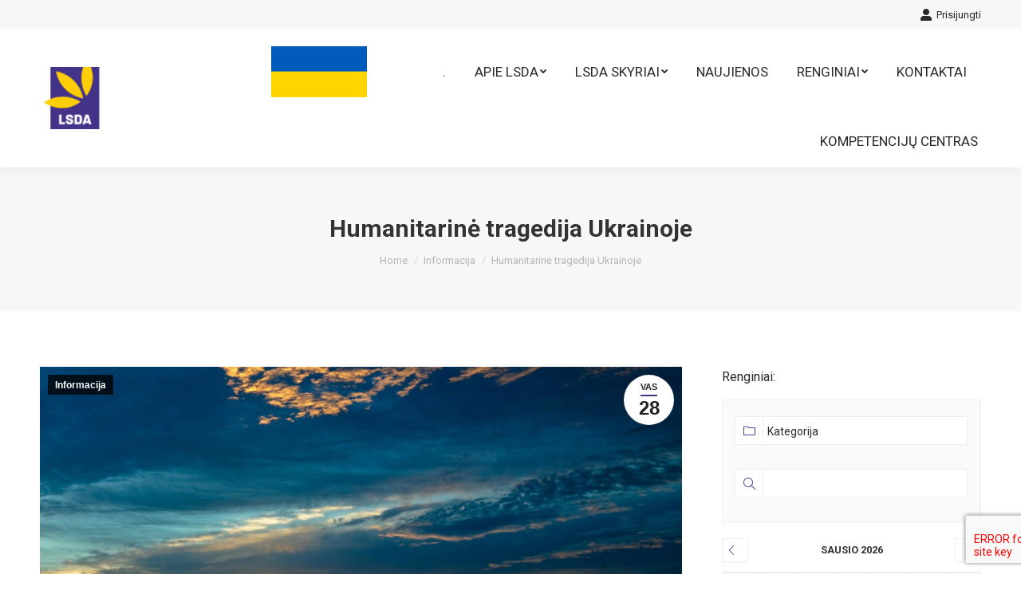

--- FILE ---
content_type: text/html; charset=UTF-8
request_url: https://www.lsda.lt/humanitarine-tragedija-ukrainoje/
body_size: 28892
content:
<!DOCTYPE html>
<!--[if !(IE 6) | !(IE 7) | !(IE 8)  ]><!-->
<html lang="lt-LT" class="no-js">
<!--<![endif]-->
<head>
	<meta charset="UTF-8" />
		<meta name="viewport" content="width=device-width, initial-scale=1, maximum-scale=1, user-scalable=0">
		<meta name="theme-color" content="#443287"/>	<link rel="profile" href="http://gmpg.org/xfn/11" />
	        <script type="text/javascript">
            if (/Android|webOS|iPhone|iPad|iPod|BlackBerry|IEMobile|Opera Mini/i.test(navigator.userAgent)) {
                var originalAddEventListener = EventTarget.prototype.addEventListener,
                    oldWidth = window.innerWidth;

                EventTarget.prototype.addEventListener = function (eventName, eventHandler, useCapture) {
                    if (eventName === "resize") {
                        originalAddEventListener.call(this, eventName, function (event) {
                            if (oldWidth === window.innerWidth) {
                                return;
                            }
                            else if (oldWidth !== window.innerWidth) {
                                oldWidth = window.innerWidth;
                            }
                            if (eventHandler.handleEvent) {
                                eventHandler.handleEvent.call(this, event);
                            }
                            else {
                                eventHandler.call(this, event);
                            };
                        }, useCapture);
                    }
                    else {
                        originalAddEventListener.call(this, eventName, eventHandler, useCapture);
                    };
                };
            };
        </script>
		<meta name='robots' content='max-image-preview:large' />
	<style>img:is([sizes="auto" i], [sizes^="auto," i]) { contain-intrinsic-size: 3000px 1500px }</style>
	
	<!-- This site is optimized with the Yoast SEO plugin v15.6.2 - https://yoast.com/wordpress/plugins/seo/ -->
	<title>Humanitarinė tragedija Ukrainoje - LSDA</title>
	<meta name="robots" content="index, follow, max-snippet:-1, max-image-preview:large, max-video-preview:-1" />
	<link rel="canonical" href="https://www.lsda.lt/humanitarine-tragedija-ukrainoje/" />
	<meta property="og:locale" content="lt_LT" />
	<meta property="og:type" content="article" />
	<meta property="og:title" content="Humanitarinė tragedija Ukrainoje - LSDA" />
	<meta property="og:description" content="Humanitarinė tragedija Ukrainoje Laikas veikti. Šlovė Ukrainai. Слава Україні ! Šiandien nekalti Ukrainos žmonės bijo dėl savo gyvybių. Karinė agresija prieš Ukrainą nusineš žmonių gyvybes. Tolesni agresijos veiksmai gali sukelti humanitarinę krizę Europoje. Tarptautinė socialinio darbo federacija išplatino pranešimą, kuriame teigiama, kad karinė agresija Ukrainoje sukels mirtį, destrukciją, dar daugiau žmogaus teisių pažeidimų, didelio masto&hellip;" />
	<meta property="og:url" content="https://www.lsda.lt/humanitarine-tragedija-ukrainoje/" />
	<meta property="og:site_name" content="LSDA" />
	<meta property="article:published_time" content="2022-02-28T14:18:17+00:00" />
	<meta property="article:modified_time" content="2022-02-28T19:41:31+00:00" />
	<meta property="og:image" content="https://www.lsda.lt/wp-content/uploads/2022/02/ukraina-1-1.jpg" />
	<meta property="og:image:width" content="1920" />
	<meta property="og:image:height" content="1200" />
	<meta name="twitter:card" content="summary_large_image" />
	<meta name="twitter:label1" content="Written by">
	<meta name="twitter:data1" content="Sarunas Suchovas">
	<meta name="twitter:label2" content="Est. reading time">
	<meta name="twitter:data2" content="2 minutės">
	<script type="application/ld+json" class="yoast-schema-graph">{"@context":"https://schema.org","@graph":[{"@type":"WebSite","@id":"https://www.lsda.lt/#website","url":"https://www.lsda.lt/","name":"LSDA","description":"Lietuvos socialini\u0173 darbuotoj\u0173 asociacija","potentialAction":[{"@type":"SearchAction","target":"https://www.lsda.lt/?s={search_term_string}","query-input":"required name=search_term_string"}],"inLanguage":"lt-LT"},{"@type":"ImageObject","@id":"https://www.lsda.lt/humanitarine-tragedija-ukrainoje/#primaryimage","inLanguage":"lt-LT","url":"https://www.lsda.lt/wp-content/uploads/2022/02/ukraina-1-1.jpg","width":1920,"height":1200},{"@type":"WebPage","@id":"https://www.lsda.lt/humanitarine-tragedija-ukrainoje/#webpage","url":"https://www.lsda.lt/humanitarine-tragedija-ukrainoje/","name":"Humanitarin\u0117 tragedija Ukrainoje - LSDA","isPartOf":{"@id":"https://www.lsda.lt/#website"},"primaryImageOfPage":{"@id":"https://www.lsda.lt/humanitarine-tragedija-ukrainoje/#primaryimage"},"datePublished":"2022-02-28T14:18:17+00:00","dateModified":"2022-02-28T19:41:31+00:00","author":{"@id":"https://www.lsda.lt/#/schema/person/84e89305dd7cf19c8bba7ed5bc610ecc"},"inLanguage":"lt-LT","potentialAction":[{"@type":"ReadAction","target":["https://www.lsda.lt/humanitarine-tragedija-ukrainoje/"]}]},{"@type":"Person","@id":"https://www.lsda.lt/#/schema/person/84e89305dd7cf19c8bba7ed5bc610ecc","name":"Sarunas Suchovas"}]}</script>
	<!-- / Yoast SEO plugin. -->


<link rel='dns-prefetch' href='//www.google.com' />
<link rel='dns-prefetch' href='//fonts.googleapis.com' />
<link rel="alternate" type="application/rss+xml" title="LSDA &raquo; Įrašų RSS srautas" href="https://www.lsda.lt/feed/" />
<link rel="alternate" type="application/rss+xml" title="LSDA &raquo; Komentarų RSS srautas" href="https://www.lsda.lt/comments/feed/" />
<link rel="alternate" type="application/rss+xml" title="LSDA &raquo; Įrašo „Humanitarinė tragedija Ukrainoje“ komentarų RSS srautas" href="https://www.lsda.lt/humanitarine-tragedija-ukrainoje/feed/" />
<script type="text/javascript">
/* <![CDATA[ */
window._wpemojiSettings = {"baseUrl":"https:\/\/s.w.org\/images\/core\/emoji\/16.0.1\/72x72\/","ext":".png","svgUrl":"https:\/\/s.w.org\/images\/core\/emoji\/16.0.1\/svg\/","svgExt":".svg","source":{"concatemoji":"https:\/\/www.lsda.lt\/wp-includes\/js\/wp-emoji-release.min.js?ver=6.8.3"}};
/*! This file is auto-generated */
!function(s,n){var o,i,e;function c(e){try{var t={supportTests:e,timestamp:(new Date).valueOf()};sessionStorage.setItem(o,JSON.stringify(t))}catch(e){}}function p(e,t,n){e.clearRect(0,0,e.canvas.width,e.canvas.height),e.fillText(t,0,0);var t=new Uint32Array(e.getImageData(0,0,e.canvas.width,e.canvas.height).data),a=(e.clearRect(0,0,e.canvas.width,e.canvas.height),e.fillText(n,0,0),new Uint32Array(e.getImageData(0,0,e.canvas.width,e.canvas.height).data));return t.every(function(e,t){return e===a[t]})}function u(e,t){e.clearRect(0,0,e.canvas.width,e.canvas.height),e.fillText(t,0,0);for(var n=e.getImageData(16,16,1,1),a=0;a<n.data.length;a++)if(0!==n.data[a])return!1;return!0}function f(e,t,n,a){switch(t){case"flag":return n(e,"\ud83c\udff3\ufe0f\u200d\u26a7\ufe0f","\ud83c\udff3\ufe0f\u200b\u26a7\ufe0f")?!1:!n(e,"\ud83c\udde8\ud83c\uddf6","\ud83c\udde8\u200b\ud83c\uddf6")&&!n(e,"\ud83c\udff4\udb40\udc67\udb40\udc62\udb40\udc65\udb40\udc6e\udb40\udc67\udb40\udc7f","\ud83c\udff4\u200b\udb40\udc67\u200b\udb40\udc62\u200b\udb40\udc65\u200b\udb40\udc6e\u200b\udb40\udc67\u200b\udb40\udc7f");case"emoji":return!a(e,"\ud83e\udedf")}return!1}function g(e,t,n,a){var r="undefined"!=typeof WorkerGlobalScope&&self instanceof WorkerGlobalScope?new OffscreenCanvas(300,150):s.createElement("canvas"),o=r.getContext("2d",{willReadFrequently:!0}),i=(o.textBaseline="top",o.font="600 32px Arial",{});return e.forEach(function(e){i[e]=t(o,e,n,a)}),i}function t(e){var t=s.createElement("script");t.src=e,t.defer=!0,s.head.appendChild(t)}"undefined"!=typeof Promise&&(o="wpEmojiSettingsSupports",i=["flag","emoji"],n.supports={everything:!0,everythingExceptFlag:!0},e=new Promise(function(e){s.addEventListener("DOMContentLoaded",e,{once:!0})}),new Promise(function(t){var n=function(){try{var e=JSON.parse(sessionStorage.getItem(o));if("object"==typeof e&&"number"==typeof e.timestamp&&(new Date).valueOf()<e.timestamp+604800&&"object"==typeof e.supportTests)return e.supportTests}catch(e){}return null}();if(!n){if("undefined"!=typeof Worker&&"undefined"!=typeof OffscreenCanvas&&"undefined"!=typeof URL&&URL.createObjectURL&&"undefined"!=typeof Blob)try{var e="postMessage("+g.toString()+"("+[JSON.stringify(i),f.toString(),p.toString(),u.toString()].join(",")+"));",a=new Blob([e],{type:"text/javascript"}),r=new Worker(URL.createObjectURL(a),{name:"wpTestEmojiSupports"});return void(r.onmessage=function(e){c(n=e.data),r.terminate(),t(n)})}catch(e){}c(n=g(i,f,p,u))}t(n)}).then(function(e){for(var t in e)n.supports[t]=e[t],n.supports.everything=n.supports.everything&&n.supports[t],"flag"!==t&&(n.supports.everythingExceptFlag=n.supports.everythingExceptFlag&&n.supports[t]);n.supports.everythingExceptFlag=n.supports.everythingExceptFlag&&!n.supports.flag,n.DOMReady=!1,n.readyCallback=function(){n.DOMReady=!0}}).then(function(){return e}).then(function(){var e;n.supports.everything||(n.readyCallback(),(e=n.source||{}).concatemoji?t(e.concatemoji):e.wpemoji&&e.twemoji&&(t(e.twemoji),t(e.wpemoji)))}))}((window,document),window._wpemojiSettings);
/* ]]> */
</script>
<link rel='stylesheet' id='mec-select2-style-css' href='https://www.lsda.lt/wp-content/plugins/modern-events-calendar-lite/assets/packages/select2/select2.min.css?ver=5.16.2' type='text/css' media='all' />
<link rel='stylesheet' id='mec-font-icons-css' href='https://www.lsda.lt/wp-content/plugins/modern-events-calendar-lite/assets/css/iconfonts.css?ver=6.8.3' type='text/css' media='all' />
<link rel='stylesheet' id='mec-frontend-style-css' href='https://www.lsda.lt/wp-content/plugins/modern-events-calendar-lite/assets/css/frontend.min.css?ver=5.16.2' type='text/css' media='all' />
<link rel='stylesheet' id='mec-tooltip-style-css' href='https://www.lsda.lt/wp-content/plugins/modern-events-calendar-lite/assets/packages/tooltip/tooltip.css?ver=6.8.3' type='text/css' media='all' />
<link rel='stylesheet' id='mec-tooltip-shadow-style-css' href='https://www.lsda.lt/wp-content/plugins/modern-events-calendar-lite/assets/packages/tooltip/tooltipster-sideTip-shadow.min.css?ver=6.8.3' type='text/css' media='all' />
<link rel='stylesheet' id='mec-featherlight-style-css' href='https://www.lsda.lt/wp-content/plugins/modern-events-calendar-lite/assets/packages/featherlight/featherlight.css?ver=6.8.3' type='text/css' media='all' />
<link rel='stylesheet' id='mec-dynamic-styles-css' href='https://www.lsda.lt/wp-content/plugins/modern-events-calendar-lite/assets/css/dyncss.css?ver=6.8.3' type='text/css' media='all' />
<style id='mec-dynamic-styles-inline-css' type='text/css'>
.mec-event-grid-minimal .mec-modal-booking-button:hover, .mec-events-timeline-wrap .mec-organizer-item a, .mec-events-timeline-wrap .mec-organizer-item:after, .mec-events-timeline-wrap .mec-shortcode-organizers i, .mec-timeline-event .mec-modal-booking-button, .mec-wrap .mec-map-lightbox-wp.mec-event-list-classic .mec-event-date, .mec-timetable-t2-col .mec-modal-booking-button:hover, .mec-event-container-classic .mec-modal-booking-button:hover, .mec-calendar-events-side .mec-modal-booking-button:hover, .mec-event-grid-yearly  .mec-modal-booking-button, .mec-events-agenda .mec-modal-booking-button, .mec-event-grid-simple .mec-modal-booking-button, .mec-event-list-minimal  .mec-modal-booking-button:hover, .mec-timeline-month-divider,  .mec-wrap.colorskin-custom .mec-totalcal-box .mec-totalcal-view span:hover,.mec-wrap.colorskin-custom .mec-calendar.mec-event-calendar-classic .mec-selected-day,.mec-wrap.colorskin-custom .mec-color, .mec-wrap.colorskin-custom .mec-event-sharing-wrap .mec-event-sharing > li:hover a, .mec-wrap.colorskin-custom .mec-color-hover:hover, .mec-wrap.colorskin-custom .mec-color-before *:before ,.mec-wrap.colorskin-custom .mec-widget .mec-event-grid-classic.owl-carousel .owl-nav i,.mec-wrap.colorskin-custom .mec-event-list-classic a.magicmore:hover,.mec-wrap.colorskin-custom .mec-event-grid-simple:hover .mec-event-title,.mec-wrap.colorskin-custom .mec-single-event .mec-event-meta dd.mec-events-event-categories:before,.mec-wrap.colorskin-custom .mec-single-event-date:before,.mec-wrap.colorskin-custom .mec-single-event-time:before,.mec-wrap.colorskin-custom .mec-events-meta-group.mec-events-meta-group-venue:before,.mec-wrap.colorskin-custom .mec-calendar .mec-calendar-side .mec-previous-month i,.mec-wrap.colorskin-custom .mec-calendar .mec-calendar-side .mec-next-month,.mec-wrap.colorskin-custom .mec-calendar .mec-calendar-side .mec-previous-month:hover,.mec-wrap.colorskin-custom .mec-calendar .mec-calendar-side .mec-next-month:hover,.mec-wrap.colorskin-custom .mec-calendar.mec-event-calendar-classic dt.mec-selected-day:hover,.mec-wrap.colorskin-custom .mec-infowindow-wp h5 a:hover, .colorskin-custom .mec-events-meta-group-countdown .mec-end-counts h3,.mec-calendar .mec-calendar-side .mec-next-month i,.mec-wrap .mec-totalcal-box i,.mec-calendar .mec-event-article .mec-event-title a:hover,.mec-attendees-list-details .mec-attendee-profile-link a:hover,.mec-wrap.colorskin-custom .mec-next-event-details li i, .mec-next-event-details i:before, .mec-marker-infowindow-wp .mec-marker-infowindow-count, .mec-next-event-details a,.mec-wrap.colorskin-custom .mec-events-masonry-cats a.mec-masonry-cat-selected,.lity .mec-color,.lity .mec-color-before :before,.lity .mec-color-hover:hover,.lity .mec-wrap .mec-color,.lity .mec-wrap .mec-color-before :before,.lity .mec-wrap .mec-color-hover:hover,.leaflet-popup-content .mec-color,.leaflet-popup-content .mec-color-before :before,.leaflet-popup-content .mec-color-hover:hover,.leaflet-popup-content .mec-wrap .mec-color,.leaflet-popup-content .mec-wrap .mec-color-before :before,.leaflet-popup-content .mec-wrap .mec-color-hover:hover, .mec-calendar.mec-calendar-daily .mec-calendar-d-table .mec-daily-view-day.mec-daily-view-day-active.mec-color, .mec-map-boxshow div .mec-map-view-event-detail.mec-event-detail i,.mec-map-boxshow div .mec-map-view-event-detail.mec-event-detail:hover,.mec-map-boxshow .mec-color,.mec-map-boxshow .mec-color-before :before,.mec-map-boxshow .mec-color-hover:hover,.mec-map-boxshow .mec-wrap .mec-color,.mec-map-boxshow .mec-wrap .mec-color-before :before,.mec-map-boxshow .mec-wrap .mec-color-hover:hover, .mec-choosen-time-message, .mec-booking-calendar-month-navigation .mec-next-month:hover, .mec-booking-calendar-month-navigation .mec-previous-month:hover{color: #443287}.mec-skin-carousel-container .mec-event-footer-carousel-type3 .mec-modal-booking-button:hover, .mec-wrap.colorskin-custom .mec-event-sharing .mec-event-share:hover .event-sharing-icon,.mec-wrap.colorskin-custom .mec-event-grid-clean .mec-event-date,.mec-wrap.colorskin-custom .mec-event-list-modern .mec-event-sharing > li:hover a i,.mec-wrap.colorskin-custom .mec-event-list-modern .mec-event-sharing .mec-event-share:hover .mec-event-sharing-icon,.mec-wrap.colorskin-custom .mec-event-list-modern .mec-event-sharing li:hover a i,.mec-wrap.colorskin-custom .mec-calendar:not(.mec-event-calendar-classic) .mec-selected-day,.mec-wrap.colorskin-custom .mec-calendar .mec-selected-day:hover,.mec-wrap.colorskin-custom .mec-calendar .mec-calendar-row  dt.mec-has-event:hover,.mec-wrap.colorskin-custom .mec-calendar .mec-has-event:after, .mec-wrap.colorskin-custom .mec-bg-color, .mec-wrap.colorskin-custom .mec-bg-color-hover:hover, .colorskin-custom .mec-event-sharing-wrap:hover > li, .mec-wrap.colorskin-custom .mec-totalcal-box .mec-totalcal-view span.mec-totalcalview-selected,.mec-wrap .flip-clock-wrapper ul li a div div.inn,.mec-wrap .mec-totalcal-box .mec-totalcal-view span.mec-totalcalview-selected,.event-carousel-type1-head .mec-event-date-carousel,.mec-event-countdown-style3 .mec-event-date,#wrap .mec-wrap article.mec-event-countdown-style1,.mec-event-countdown-style1 .mec-event-countdown-part3 a.mec-event-button,.mec-wrap .mec-event-countdown-style2,.mec-map-get-direction-btn-cnt input[type="submit"],.mec-booking button,span.mec-marker-wrap,.mec-wrap.colorskin-custom .mec-timeline-events-container .mec-timeline-event-date:before, .mec-has-event-for-booking.mec-active .mec-calendar-novel-selected-day, .mec-booking-tooltip.multiple-time .mec-booking-calendar-date.mec-active, .mec-booking-tooltip.multiple-time .mec-booking-calendar-date:hover, .mec-ongoing-normal-label{background-color: #443287;}.mec-skin-carousel-container .mec-event-footer-carousel-type3 .mec-modal-booking-button:hover, .mec-timeline-month-divider, .mec-wrap.colorskin-custom .mec-single-event .mec-speakers-details ul li .mec-speaker-avatar a:hover img,.mec-wrap.colorskin-custom .mec-event-list-modern .mec-event-sharing > li:hover a i,.mec-wrap.colorskin-custom .mec-event-list-modern .mec-event-sharing .mec-event-share:hover .mec-event-sharing-icon,.mec-wrap.colorskin-custom .mec-event-list-standard .mec-month-divider span:before,.mec-wrap.colorskin-custom .mec-single-event .mec-social-single:before,.mec-wrap.colorskin-custom .mec-single-event .mec-frontbox-title:before,.mec-wrap.colorskin-custom .mec-calendar .mec-calendar-events-side .mec-table-side-day, .mec-wrap.colorskin-custom .mec-border-color, .mec-wrap.colorskin-custom .mec-border-color-hover:hover, .colorskin-custom .mec-single-event .mec-frontbox-title:before, .colorskin-custom .mec-single-event .mec-events-meta-group-booking form > h4:before, .mec-wrap.colorskin-custom .mec-totalcal-box .mec-totalcal-view span.mec-totalcalview-selected,.mec-wrap .mec-totalcal-box .mec-totalcal-view span.mec-totalcalview-selected,.event-carousel-type1-head .mec-event-date-carousel:after,.mec-wrap.colorskin-custom .mec-events-masonry-cats a.mec-masonry-cat-selected, .mec-marker-infowindow-wp .mec-marker-infowindow-count, .mec-wrap.colorskin-custom .mec-events-masonry-cats a:hover, .mec-has-event-for-booking .mec-calendar-novel-selected-day, .mec-booking-tooltip.multiple-time .mec-booking-calendar-date.mec-active, .mec-booking-tooltip.multiple-time .mec-booking-calendar-date:hover{border-color: #443287;}.mec-wrap.colorskin-custom .mec-event-countdown-style3 .mec-event-date:after,.mec-wrap.colorskin-custom .mec-month-divider span:before{border-bottom-color:#443287;}.mec-wrap.colorskin-custom  article.mec-event-countdown-style1 .mec-event-countdown-part2:after{border-color: transparent transparent transparent #443287;}.mec-wrap.colorskin-custom .mec-box-shadow-color { box-shadow: 0 4px 22px -7px #443287;}.mec-events-timeline-wrap .mec-shortcode-organizers, .mec-timeline-event .mec-modal-booking-button, .mec-events-timeline-wrap:before, .mec-wrap.colorskin-custom .mec-timeline-event-local-time, .mec-wrap.colorskin-custom .mec-timeline-event-time ,.mec-wrap.colorskin-custom .mec-timeline-event-location,.mec-choosen-time-message { background: rgba(68,50,135,.11);}.mec-wrap.colorskin-custom .mec-timeline-events-container .mec-timeline-event-date:after { background: rgba(68,50,135,.3);}@media only screen and (min-width: 1600px) {.mec-container,body [id*="mec_skin_"].mec-fluent-wrap {width: 1400px !important;max-width: 1400px !important;}}
</style>
<link rel='stylesheet' id='mec-lity-style-css' href='https://www.lsda.lt/wp-content/plugins/modern-events-calendar-lite/assets/packages/lity/lity.min.css?ver=6.8.3' type='text/css' media='all' />
<style id='wp-emoji-styles-inline-css' type='text/css'>

	img.wp-smiley, img.emoji {
		display: inline !important;
		border: none !important;
		box-shadow: none !important;
		height: 1em !important;
		width: 1em !important;
		margin: 0 0.07em !important;
		vertical-align: -0.1em !important;
		background: none !important;
		padding: 0 !important;
	}
</style>
<link rel='stylesheet' id='wp-block-library-css' href='https://www.lsda.lt/wp-includes/css/dist/block-library/style.min.css?ver=6.8.3' type='text/css' media='all' />
<style id='wp-block-library-theme-inline-css' type='text/css'>
.wp-block-audio :where(figcaption){color:#555;font-size:13px;text-align:center}.is-dark-theme .wp-block-audio :where(figcaption){color:#ffffffa6}.wp-block-audio{margin:0 0 1em}.wp-block-code{border:1px solid #ccc;border-radius:4px;font-family:Menlo,Consolas,monaco,monospace;padding:.8em 1em}.wp-block-embed :where(figcaption){color:#555;font-size:13px;text-align:center}.is-dark-theme .wp-block-embed :where(figcaption){color:#ffffffa6}.wp-block-embed{margin:0 0 1em}.blocks-gallery-caption{color:#555;font-size:13px;text-align:center}.is-dark-theme .blocks-gallery-caption{color:#ffffffa6}:root :where(.wp-block-image figcaption){color:#555;font-size:13px;text-align:center}.is-dark-theme :root :where(.wp-block-image figcaption){color:#ffffffa6}.wp-block-image{margin:0 0 1em}.wp-block-pullquote{border-bottom:4px solid;border-top:4px solid;color:currentColor;margin-bottom:1.75em}.wp-block-pullquote cite,.wp-block-pullquote footer,.wp-block-pullquote__citation{color:currentColor;font-size:.8125em;font-style:normal;text-transform:uppercase}.wp-block-quote{border-left:.25em solid;margin:0 0 1.75em;padding-left:1em}.wp-block-quote cite,.wp-block-quote footer{color:currentColor;font-size:.8125em;font-style:normal;position:relative}.wp-block-quote:where(.has-text-align-right){border-left:none;border-right:.25em solid;padding-left:0;padding-right:1em}.wp-block-quote:where(.has-text-align-center){border:none;padding-left:0}.wp-block-quote.is-large,.wp-block-quote.is-style-large,.wp-block-quote:where(.is-style-plain){border:none}.wp-block-search .wp-block-search__label{font-weight:700}.wp-block-search__button{border:1px solid #ccc;padding:.375em .625em}:where(.wp-block-group.has-background){padding:1.25em 2.375em}.wp-block-separator.has-css-opacity{opacity:.4}.wp-block-separator{border:none;border-bottom:2px solid;margin-left:auto;margin-right:auto}.wp-block-separator.has-alpha-channel-opacity{opacity:1}.wp-block-separator:not(.is-style-wide):not(.is-style-dots){width:100px}.wp-block-separator.has-background:not(.is-style-dots){border-bottom:none;height:1px}.wp-block-separator.has-background:not(.is-style-wide):not(.is-style-dots){height:2px}.wp-block-table{margin:0 0 1em}.wp-block-table td,.wp-block-table th{word-break:normal}.wp-block-table :where(figcaption){color:#555;font-size:13px;text-align:center}.is-dark-theme .wp-block-table :where(figcaption){color:#ffffffa6}.wp-block-video :where(figcaption){color:#555;font-size:13px;text-align:center}.is-dark-theme .wp-block-video :where(figcaption){color:#ffffffa6}.wp-block-video{margin:0 0 1em}:root :where(.wp-block-template-part.has-background){margin-bottom:0;margin-top:0;padding:1.25em 2.375em}
</style>
<style id='classic-theme-styles-inline-css' type='text/css'>
/*! This file is auto-generated */
.wp-block-button__link{color:#fff;background-color:#32373c;border-radius:9999px;box-shadow:none;text-decoration:none;padding:calc(.667em + 2px) calc(1.333em + 2px);font-size:1.125em}.wp-block-file__button{background:#32373c;color:#fff;text-decoration:none}
</style>
<style id='global-styles-inline-css' type='text/css'>
:root{--wp--preset--aspect-ratio--square: 1;--wp--preset--aspect-ratio--4-3: 4/3;--wp--preset--aspect-ratio--3-4: 3/4;--wp--preset--aspect-ratio--3-2: 3/2;--wp--preset--aspect-ratio--2-3: 2/3;--wp--preset--aspect-ratio--16-9: 16/9;--wp--preset--aspect-ratio--9-16: 9/16;--wp--preset--color--black: #000000;--wp--preset--color--cyan-bluish-gray: #abb8c3;--wp--preset--color--white: #FFF;--wp--preset--color--pale-pink: #f78da7;--wp--preset--color--vivid-red: #cf2e2e;--wp--preset--color--luminous-vivid-orange: #ff6900;--wp--preset--color--luminous-vivid-amber: #fcb900;--wp--preset--color--light-green-cyan: #7bdcb5;--wp--preset--color--vivid-green-cyan: #00d084;--wp--preset--color--pale-cyan-blue: #8ed1fc;--wp--preset--color--vivid-cyan-blue: #0693e3;--wp--preset--color--vivid-purple: #9b51e0;--wp--preset--color--accent: #443287;--wp--preset--color--dark-gray: #111;--wp--preset--color--light-gray: #767676;--wp--preset--gradient--vivid-cyan-blue-to-vivid-purple: linear-gradient(135deg,rgba(6,147,227,1) 0%,rgb(155,81,224) 100%);--wp--preset--gradient--light-green-cyan-to-vivid-green-cyan: linear-gradient(135deg,rgb(122,220,180) 0%,rgb(0,208,130) 100%);--wp--preset--gradient--luminous-vivid-amber-to-luminous-vivid-orange: linear-gradient(135deg,rgba(252,185,0,1) 0%,rgba(255,105,0,1) 100%);--wp--preset--gradient--luminous-vivid-orange-to-vivid-red: linear-gradient(135deg,rgba(255,105,0,1) 0%,rgb(207,46,46) 100%);--wp--preset--gradient--very-light-gray-to-cyan-bluish-gray: linear-gradient(135deg,rgb(238,238,238) 0%,rgb(169,184,195) 100%);--wp--preset--gradient--cool-to-warm-spectrum: linear-gradient(135deg,rgb(74,234,220) 0%,rgb(151,120,209) 20%,rgb(207,42,186) 40%,rgb(238,44,130) 60%,rgb(251,105,98) 80%,rgb(254,248,76) 100%);--wp--preset--gradient--blush-light-purple: linear-gradient(135deg,rgb(255,206,236) 0%,rgb(152,150,240) 100%);--wp--preset--gradient--blush-bordeaux: linear-gradient(135deg,rgb(254,205,165) 0%,rgb(254,45,45) 50%,rgb(107,0,62) 100%);--wp--preset--gradient--luminous-dusk: linear-gradient(135deg,rgb(255,203,112) 0%,rgb(199,81,192) 50%,rgb(65,88,208) 100%);--wp--preset--gradient--pale-ocean: linear-gradient(135deg,rgb(255,245,203) 0%,rgb(182,227,212) 50%,rgb(51,167,181) 100%);--wp--preset--gradient--electric-grass: linear-gradient(135deg,rgb(202,248,128) 0%,rgb(113,206,126) 100%);--wp--preset--gradient--midnight: linear-gradient(135deg,rgb(2,3,129) 0%,rgb(40,116,252) 100%);--wp--preset--font-size--small: 13px;--wp--preset--font-size--medium: 20px;--wp--preset--font-size--large: 36px;--wp--preset--font-size--x-large: 42px;--wp--preset--spacing--20: 0.44rem;--wp--preset--spacing--30: 0.67rem;--wp--preset--spacing--40: 1rem;--wp--preset--spacing--50: 1.5rem;--wp--preset--spacing--60: 2.25rem;--wp--preset--spacing--70: 3.38rem;--wp--preset--spacing--80: 5.06rem;--wp--preset--shadow--natural: 6px 6px 9px rgba(0, 0, 0, 0.2);--wp--preset--shadow--deep: 12px 12px 50px rgba(0, 0, 0, 0.4);--wp--preset--shadow--sharp: 6px 6px 0px rgba(0, 0, 0, 0.2);--wp--preset--shadow--outlined: 6px 6px 0px -3px rgba(255, 255, 255, 1), 6px 6px rgba(0, 0, 0, 1);--wp--preset--shadow--crisp: 6px 6px 0px rgba(0, 0, 0, 1);}:where(.is-layout-flex){gap: 0.5em;}:where(.is-layout-grid){gap: 0.5em;}body .is-layout-flex{display: flex;}.is-layout-flex{flex-wrap: wrap;align-items: center;}.is-layout-flex > :is(*, div){margin: 0;}body .is-layout-grid{display: grid;}.is-layout-grid > :is(*, div){margin: 0;}:where(.wp-block-columns.is-layout-flex){gap: 2em;}:where(.wp-block-columns.is-layout-grid){gap: 2em;}:where(.wp-block-post-template.is-layout-flex){gap: 1.25em;}:where(.wp-block-post-template.is-layout-grid){gap: 1.25em;}.has-black-color{color: var(--wp--preset--color--black) !important;}.has-cyan-bluish-gray-color{color: var(--wp--preset--color--cyan-bluish-gray) !important;}.has-white-color{color: var(--wp--preset--color--white) !important;}.has-pale-pink-color{color: var(--wp--preset--color--pale-pink) !important;}.has-vivid-red-color{color: var(--wp--preset--color--vivid-red) !important;}.has-luminous-vivid-orange-color{color: var(--wp--preset--color--luminous-vivid-orange) !important;}.has-luminous-vivid-amber-color{color: var(--wp--preset--color--luminous-vivid-amber) !important;}.has-light-green-cyan-color{color: var(--wp--preset--color--light-green-cyan) !important;}.has-vivid-green-cyan-color{color: var(--wp--preset--color--vivid-green-cyan) !important;}.has-pale-cyan-blue-color{color: var(--wp--preset--color--pale-cyan-blue) !important;}.has-vivid-cyan-blue-color{color: var(--wp--preset--color--vivid-cyan-blue) !important;}.has-vivid-purple-color{color: var(--wp--preset--color--vivid-purple) !important;}.has-black-background-color{background-color: var(--wp--preset--color--black) !important;}.has-cyan-bluish-gray-background-color{background-color: var(--wp--preset--color--cyan-bluish-gray) !important;}.has-white-background-color{background-color: var(--wp--preset--color--white) !important;}.has-pale-pink-background-color{background-color: var(--wp--preset--color--pale-pink) !important;}.has-vivid-red-background-color{background-color: var(--wp--preset--color--vivid-red) !important;}.has-luminous-vivid-orange-background-color{background-color: var(--wp--preset--color--luminous-vivid-orange) !important;}.has-luminous-vivid-amber-background-color{background-color: var(--wp--preset--color--luminous-vivid-amber) !important;}.has-light-green-cyan-background-color{background-color: var(--wp--preset--color--light-green-cyan) !important;}.has-vivid-green-cyan-background-color{background-color: var(--wp--preset--color--vivid-green-cyan) !important;}.has-pale-cyan-blue-background-color{background-color: var(--wp--preset--color--pale-cyan-blue) !important;}.has-vivid-cyan-blue-background-color{background-color: var(--wp--preset--color--vivid-cyan-blue) !important;}.has-vivid-purple-background-color{background-color: var(--wp--preset--color--vivid-purple) !important;}.has-black-border-color{border-color: var(--wp--preset--color--black) !important;}.has-cyan-bluish-gray-border-color{border-color: var(--wp--preset--color--cyan-bluish-gray) !important;}.has-white-border-color{border-color: var(--wp--preset--color--white) !important;}.has-pale-pink-border-color{border-color: var(--wp--preset--color--pale-pink) !important;}.has-vivid-red-border-color{border-color: var(--wp--preset--color--vivid-red) !important;}.has-luminous-vivid-orange-border-color{border-color: var(--wp--preset--color--luminous-vivid-orange) !important;}.has-luminous-vivid-amber-border-color{border-color: var(--wp--preset--color--luminous-vivid-amber) !important;}.has-light-green-cyan-border-color{border-color: var(--wp--preset--color--light-green-cyan) !important;}.has-vivid-green-cyan-border-color{border-color: var(--wp--preset--color--vivid-green-cyan) !important;}.has-pale-cyan-blue-border-color{border-color: var(--wp--preset--color--pale-cyan-blue) !important;}.has-vivid-cyan-blue-border-color{border-color: var(--wp--preset--color--vivid-cyan-blue) !important;}.has-vivid-purple-border-color{border-color: var(--wp--preset--color--vivid-purple) !important;}.has-vivid-cyan-blue-to-vivid-purple-gradient-background{background: var(--wp--preset--gradient--vivid-cyan-blue-to-vivid-purple) !important;}.has-light-green-cyan-to-vivid-green-cyan-gradient-background{background: var(--wp--preset--gradient--light-green-cyan-to-vivid-green-cyan) !important;}.has-luminous-vivid-amber-to-luminous-vivid-orange-gradient-background{background: var(--wp--preset--gradient--luminous-vivid-amber-to-luminous-vivid-orange) !important;}.has-luminous-vivid-orange-to-vivid-red-gradient-background{background: var(--wp--preset--gradient--luminous-vivid-orange-to-vivid-red) !important;}.has-very-light-gray-to-cyan-bluish-gray-gradient-background{background: var(--wp--preset--gradient--very-light-gray-to-cyan-bluish-gray) !important;}.has-cool-to-warm-spectrum-gradient-background{background: var(--wp--preset--gradient--cool-to-warm-spectrum) !important;}.has-blush-light-purple-gradient-background{background: var(--wp--preset--gradient--blush-light-purple) !important;}.has-blush-bordeaux-gradient-background{background: var(--wp--preset--gradient--blush-bordeaux) !important;}.has-luminous-dusk-gradient-background{background: var(--wp--preset--gradient--luminous-dusk) !important;}.has-pale-ocean-gradient-background{background: var(--wp--preset--gradient--pale-ocean) !important;}.has-electric-grass-gradient-background{background: var(--wp--preset--gradient--electric-grass) !important;}.has-midnight-gradient-background{background: var(--wp--preset--gradient--midnight) !important;}.has-small-font-size{font-size: var(--wp--preset--font-size--small) !important;}.has-medium-font-size{font-size: var(--wp--preset--font-size--medium) !important;}.has-large-font-size{font-size: var(--wp--preset--font-size--large) !important;}.has-x-large-font-size{font-size: var(--wp--preset--font-size--x-large) !important;}
:where(.wp-block-post-template.is-layout-flex){gap: 1.25em;}:where(.wp-block-post-template.is-layout-grid){gap: 1.25em;}
:where(.wp-block-columns.is-layout-flex){gap: 2em;}:where(.wp-block-columns.is-layout-grid){gap: 2em;}
:root :where(.wp-block-pullquote){font-size: 1.5em;line-height: 1.6;}
</style>
<link rel='stylesheet' id='dt-web-fonts-css' href='https://fonts.googleapis.com/css?family=Roboto:400,500,600,700%7CRoboto+Condensed:400,600,700%7COpen+Sans:400,600,700' type='text/css' media='all' />
<link rel='stylesheet' id='dt-main-css' href='https://www.lsda.lt/wp-content/themes/dt-the7/css-lite/main.min.css?ver=9.6.0' type='text/css' media='all' />
<style id='dt-main-inline-css' type='text/css'>
body #load {
  display: block;
  height: 100%;
  overflow: hidden;
  position: fixed;
  width: 100%;
  z-index: 9901;
  opacity: 1;
  visibility: visible;
  transition: all .35s ease-out;
}
.load-wrap {
  width: 100%;
  height: 100%;
  background-position: center center;
  background-repeat: no-repeat;
  text-align: center;
}
.load-wrap > svg {
  position: absolute;
  top: 50%;
  left: 50%;
  transform: translate(-50%,-50%);
}
#load {
  background-color: #ffffff;
}
.uil-default rect:not(.bk) {
  fill: #443287;
}
.uil-ring > path {
  fill: #443287;
}
.ring-loader .circle {
  fill: #443287;
}
.ring-loader .moving-circle {
  fill: #443287;
}
.uil-hourglass .glass {
  stroke: #443287;
}
.uil-hourglass .sand {
  fill: #443287;
}
.spinner-loader .load-wrap {
  background-image: url("data:image/svg+xml,%3Csvg width='75px' height='75px' xmlns='http://www.w3.org/2000/svg' viewBox='0 0 100 100' preserveAspectRatio='xMidYMid' class='uil-default'%3E%3Crect x='0' y='0' width='100' height='100' fill='none' class='bk'%3E%3C/rect%3E%3Crect  x='46.5' y='40' width='7' height='20' rx='5' ry='5' fill='%23443287' transform='rotate(0 50 50) translate(0 -30)'%3E  %3Canimate attributeName='opacity' from='1' to='0' dur='1s' begin='0s' repeatCount='indefinite'/%3E%3C/rect%3E%3Crect  x='46.5' y='40' width='7' height='20' rx='5' ry='5' fill='%23443287' transform='rotate(30 50 50) translate(0 -30)'%3E  %3Canimate attributeName='opacity' from='1' to='0' dur='1s' begin='0.08333333333333333s' repeatCount='indefinite'/%3E%3C/rect%3E%3Crect  x='46.5' y='40' width='7' height='20' rx='5' ry='5' fill='%23443287' transform='rotate(60 50 50) translate(0 -30)'%3E  %3Canimate attributeName='opacity' from='1' to='0' dur='1s' begin='0.16666666666666666s' repeatCount='indefinite'/%3E%3C/rect%3E%3Crect  x='46.5' y='40' width='7' height='20' rx='5' ry='5' fill='%23443287' transform='rotate(90 50 50) translate(0 -30)'%3E  %3Canimate attributeName='opacity' from='1' to='0' dur='1s' begin='0.25s' repeatCount='indefinite'/%3E%3C/rect%3E%3Crect  x='46.5' y='40' width='7' height='20' rx='5' ry='5' fill='%23443287' transform='rotate(120 50 50) translate(0 -30)'%3E  %3Canimate attributeName='opacity' from='1' to='0' dur='1s' begin='0.3333333333333333s' repeatCount='indefinite'/%3E%3C/rect%3E%3Crect  x='46.5' y='40' width='7' height='20' rx='5' ry='5' fill='%23443287' transform='rotate(150 50 50) translate(0 -30)'%3E  %3Canimate attributeName='opacity' from='1' to='0' dur='1s' begin='0.4166666666666667s' repeatCount='indefinite'/%3E%3C/rect%3E%3Crect  x='46.5' y='40' width='7' height='20' rx='5' ry='5' fill='%23443287' transform='rotate(180 50 50) translate(0 -30)'%3E  %3Canimate attributeName='opacity' from='1' to='0' dur='1s' begin='0.5s' repeatCount='indefinite'/%3E%3C/rect%3E%3Crect  x='46.5' y='40' width='7' height='20' rx='5' ry='5' fill='%23443287' transform='rotate(210 50 50) translate(0 -30)'%3E  %3Canimate attributeName='opacity' from='1' to='0' dur='1s' begin='0.5833333333333334s' repeatCount='indefinite'/%3E%3C/rect%3E%3Crect  x='46.5' y='40' width='7' height='20' rx='5' ry='5' fill='%23443287' transform='rotate(240 50 50) translate(0 -30)'%3E  %3Canimate attributeName='opacity' from='1' to='0' dur='1s' begin='0.6666666666666666s' repeatCount='indefinite'/%3E%3C/rect%3E%3Crect  x='46.5' y='40' width='7' height='20' rx='5' ry='5' fill='%23443287' transform='rotate(270 50 50) translate(0 -30)'%3E  %3Canimate attributeName='opacity' from='1' to='0' dur='1s' begin='0.75s' repeatCount='indefinite'/%3E%3C/rect%3E%3Crect  x='46.5' y='40' width='7' height='20' rx='5' ry='5' fill='%23443287' transform='rotate(300 50 50) translate(0 -30)'%3E  %3Canimate attributeName='opacity' from='1' to='0' dur='1s' begin='0.8333333333333334s' repeatCount='indefinite'/%3E%3C/rect%3E%3Crect  x='46.5' y='40' width='7' height='20' rx='5' ry='5' fill='%23443287' transform='rotate(330 50 50) translate(0 -30)'%3E  %3Canimate attributeName='opacity' from='1' to='0' dur='1s' begin='0.9166666666666666s' repeatCount='indefinite'/%3E%3C/rect%3E%3C/svg%3E");
}
.ring-loader .load-wrap {
  background-image: url("data:image/svg+xml,%3Csvg xmlns='http://www.w3.org/2000/svg' viewBox='0 0 32 32' width='72' height='72' fill='%23443287'%3E   %3Cpath opacity='.25' d='M16 0 A16 16 0 0 0 16 32 A16 16 0 0 0 16 0 M16 4 A12 12 0 0 1 16 28 A12 12 0 0 1 16 4'/%3E   %3Cpath d='M16 0 A16 16 0 0 1 32 16 L28 16 A12 12 0 0 0 16 4z'%3E     %3CanimateTransform attributeName='transform' type='rotate' from='0 16 16' to='360 16 16' dur='0.8s' repeatCount='indefinite' /%3E   %3C/path%3E %3C/svg%3E");
}
.hourglass-loader .load-wrap {
  background-image: url("data:image/svg+xml,%3Csvg xmlns='http://www.w3.org/2000/svg' viewBox='0 0 32 32' width='72' height='72' fill='%23443287'%3E   %3Cpath transform='translate(2)' d='M0 12 V20 H4 V12z'%3E      %3Canimate attributeName='d' values='M0 12 V20 H4 V12z; M0 4 V28 H4 V4z; M0 12 V20 H4 V12z; M0 12 V20 H4 V12z' dur='1.2s' repeatCount='indefinite' begin='0' keytimes='0;.2;.5;1' keySplines='0.2 0.2 0.4 0.8;0.2 0.6 0.4 0.8;0.2 0.8 0.4 0.8' calcMode='spline'  /%3E   %3C/path%3E   %3Cpath transform='translate(8)' d='M0 12 V20 H4 V12z'%3E     %3Canimate attributeName='d' values='M0 12 V20 H4 V12z; M0 4 V28 H4 V4z; M0 12 V20 H4 V12z; M0 12 V20 H4 V12z' dur='1.2s' repeatCount='indefinite' begin='0.2' keytimes='0;.2;.5;1' keySplines='0.2 0.2 0.4 0.8;0.2 0.6 0.4 0.8;0.2 0.8 0.4 0.8' calcMode='spline'  /%3E   %3C/path%3E   %3Cpath transform='translate(14)' d='M0 12 V20 H4 V12z'%3E     %3Canimate attributeName='d' values='M0 12 V20 H4 V12z; M0 4 V28 H4 V4z; M0 12 V20 H4 V12z; M0 12 V20 H4 V12z' dur='1.2s' repeatCount='indefinite' begin='0.4' keytimes='0;.2;.5;1' keySplines='0.2 0.2 0.4 0.8;0.2 0.6 0.4 0.8;0.2 0.8 0.4 0.8' calcMode='spline' /%3E   %3C/path%3E   %3Cpath transform='translate(20)' d='M0 12 V20 H4 V12z'%3E     %3Canimate attributeName='d' values='M0 12 V20 H4 V12z; M0 4 V28 H4 V4z; M0 12 V20 H4 V12z; M0 12 V20 H4 V12z' dur='1.2s' repeatCount='indefinite' begin='0.6' keytimes='0;.2;.5;1' keySplines='0.2 0.2 0.4 0.8;0.2 0.6 0.4 0.8;0.2 0.8 0.4 0.8' calcMode='spline' /%3E   %3C/path%3E   %3Cpath transform='translate(26)' d='M0 12 V20 H4 V12z'%3E     %3Canimate attributeName='d' values='M0 12 V20 H4 V12z; M0 4 V28 H4 V4z; M0 12 V20 H4 V12z; M0 12 V20 H4 V12z' dur='1.2s' repeatCount='indefinite' begin='0.8' keytimes='0;.2;.5;1' keySplines='0.2 0.2 0.4 0.8;0.2 0.6 0.4 0.8;0.2 0.8 0.4 0.8' calcMode='spline' /%3E   %3C/path%3E %3C/svg%3E");
}

</style>
<link rel='stylesheet' id='the7-font-css' href='https://www.lsda.lt/wp-content/themes/dt-the7/fonts/icomoon-the7-font/icomoon-the7-font.min.css?ver=9.6.0' type='text/css' media='all' />
<link rel='stylesheet' id='the7-wpbakery-css' href='https://www.lsda.lt/wp-content/themes/dt-the7/css-lite/wpbakery.min.css?ver=9.6.0' type='text/css' media='all' />
<link rel='stylesheet' id='dt-custom-css' href='https://www.lsda.lt/wp-content/uploads/the7-css/custom.css?ver=f7d2a9f4fcb9' type='text/css' media='all' />
<link rel='stylesheet' id='dt-media-css' href='https://www.lsda.lt/wp-content/uploads/the7-css/media.css?ver=f7d2a9f4fcb9' type='text/css' media='all' />
<link rel='stylesheet' id='the7-mega-menu-css' href='https://www.lsda.lt/wp-content/uploads/the7-css/mega-menu.css?ver=f7d2a9f4fcb9' type='text/css' media='all' />
<link rel='stylesheet' id='the7-elements-css' href='https://www.lsda.lt/wp-content/uploads/the7-css/post-type-dynamic.css?ver=f7d2a9f4fcb9' type='text/css' media='all' />
<link rel='stylesheet' id='style-css' href='https://www.lsda.lt/wp-content/themes/dt-the7-child/style.css?ver=9.6.0' type='text/css' media='all' />
<script type="text/javascript" src="https://www.lsda.lt/wp-includes/js/jquery/jquery.min.js?ver=3.7.1" id="jquery-core-js"></script>
<script type="text/javascript" src="https://www.lsda.lt/wp-includes/js/jquery/jquery-migrate.min.js?ver=3.4.1" id="jquery-migrate-js"></script>
<script type="text/javascript" id="mec-frontend-script-js-extra">
/* <![CDATA[ */
var mecdata = {"day":"day","days":"dienos","hour":"hour","hours":"valandos","minute":"minute","minutes":"minut\u0117s","second":"sekund\u0117","seconds":"sekund\u0117s","elementor_edit_mode":"no","recapcha_key":"","ajax_url":"https:\/\/www.lsda.lt\/wp-admin\/admin-ajax.php","fes_nonce":"7d955d9818","current_year":"2026","current_month":"01","datepicker_format":"yy-mm-dd"};
/* ]]> */
</script>
<script type="text/javascript" src="https://www.lsda.lt/wp-content/plugins/modern-events-calendar-lite/assets/js/frontend.js?ver=5.16.2" id="mec-frontend-script-js"></script>
<script type="text/javascript" src="https://www.lsda.lt/wp-content/plugins/modern-events-calendar-lite/assets/js/events.js?ver=5.16.2" id="mec-events-script-js"></script>
<script type="text/javascript" id="dt-above-fold-js-extra">
/* <![CDATA[ */
var dtLocal = {"themeUrl":"https:\/\/www.lsda.lt\/wp-content\/themes\/dt-the7","passText":"To view this protected post, enter the password below:","moreButtonText":{"loading":"Loading...","loadMore":"Load more"},"postID":"671","ajaxurl":"https:\/\/www.lsda.lt\/wp-admin\/admin-ajax.php","REST":{"baseUrl":"https:\/\/www.lsda.lt\/wp-json\/the7\/v1","endpoints":{"sendMail":"\/send-mail"}},"contactMessages":{"required":"One or more fields have an error. Please check and try again.","terms":"Please accept the privacy policy.","fillTheCaptchaError":"Please, fill the captcha."},"captchaSiteKey":"","ajaxNonce":"8f002eb811","pageData":"","themeSettings":{"smoothScroll":"off","lazyLoading":false,"accentColor":{"mode":"solid","color":"#443287"},"desktopHeader":{"height":90},"ToggleCaptionEnabled":"disabled","ToggleCaption":"Navigation","floatingHeader":{"showAfter":150,"showMenu":true,"height":60,"logo":{"showLogo":true,"html":"<img class=\" preload-me\" src=\"https:\/\/www.lsda.lt\/wp-content\/uploads\/2022\/03\/LSDA_logo_web@2x-150x150-1-e1647341277471.png\" srcset=\"https:\/\/www.lsda.lt\/wp-content\/uploads\/2022\/03\/LSDA_logo_web@2x-150x150-1-e1647341277471.png 100w\" width=\"100\" height=\"100\"   sizes=\"100px\" alt=\"LSDA\" \/>","url":"https:\/\/www.lsda.lt\/"}},"topLine":{"floatingTopLine":{"logo":{"showLogo":false,"html":""}}},"mobileHeader":{"firstSwitchPoint":1070,"secondSwitchPoint":1070,"firstSwitchPointHeight":60,"secondSwitchPointHeight":60,"mobileToggleCaptionEnabled":"disabled","mobileToggleCaption":"Menu"},"stickyMobileHeaderFirstSwitch":{"logo":{"html":"<img class=\" preload-me\" src=\"https:\/\/www.lsda.lt\/wp-content\/uploads\/2022\/03\/LSDA_logo_web@2x-150x150-1-e1647341277471.png\" srcset=\"https:\/\/www.lsda.lt\/wp-content\/uploads\/2022\/03\/LSDA_logo_web@2x-150x150-1-e1647341277471.png 100w\" width=\"100\" height=\"100\"   sizes=\"100px\" alt=\"LSDA\" \/>"}},"stickyMobileHeaderSecondSwitch":{"logo":{"html":"<img class=\" preload-me\" src=\"https:\/\/www.lsda.lt\/wp-content\/uploads\/2022\/03\/LSDA_logo_web@2x-150x150-1-e1647341277471.png\" srcset=\"https:\/\/www.lsda.lt\/wp-content\/uploads\/2022\/03\/LSDA_logo_web@2x-150x150-1-e1647341277471.png 100w\" width=\"100\" height=\"100\"   sizes=\"100px\" alt=\"LSDA\" \/>"}},"content":{"textColor":"#2a2828","headerColor":"#2a2828"},"sidebar":{"switchPoint":990},"boxedWidth":"1340px","stripes":{"stripe1":{"textColor":"#787d85","headerColor":"#3b3f4a"},"stripe2":{"textColor":"#8b9199","headerColor":"#ffffff"},"stripe3":{"textColor":"#ffffff","headerColor":"#ffffff"}}},"VCMobileScreenWidth":"768"};
var dtShare = {"shareButtonText":{"facebook":"Share on Facebook","twitter":"Tweet","pinterest":"Pin it","linkedin":"Share on Linkedin","whatsapp":"Share on Whatsapp"},"overlayOpacity":"85"};
/* ]]> */
</script>
<script type="text/javascript" src="https://www.lsda.lt/wp-content/themes/dt-the7/js-lite/above-the-fold.min.js?ver=9.6.0" id="dt-above-fold-js"></script>
<link rel="https://api.w.org/" href="https://www.lsda.lt/wp-json/" /><link rel="alternate" title="JSON" type="application/json" href="https://www.lsda.lt/wp-json/wp/v2/posts/671" /><link rel="EditURI" type="application/rsd+xml" title="RSD" href="https://www.lsda.lt/xmlrpc.php?rsd" />
<meta name="generator" content="WordPress 6.8.3" />
<link rel='shortlink' href='https://www.lsda.lt/?p=671' />
<link rel="alternate" title="oEmbed (JSON)" type="application/json+oembed" href="https://www.lsda.lt/wp-json/oembed/1.0/embed?url=https%3A%2F%2Fwww.lsda.lt%2Fhumanitarine-tragedija-ukrainoje%2F" />
<link rel="alternate" title="oEmbed (XML)" type="text/xml+oembed" href="https://www.lsda.lt/wp-json/oembed/1.0/embed?url=https%3A%2F%2Fwww.lsda.lt%2Fhumanitarine-tragedija-ukrainoje%2F&#038;format=xml" />
<meta name="generator" content="Powered by WPBakery Page Builder - drag and drop page builder for WordPress."/>
<style type="text/css">.broken_link, a.broken_link {
	text-decoration: line-through;
}</style><script type="text/javascript">
document.addEventListener("DOMContentLoaded", function(event) { 
	var load = document.getElementById("load");
	if(!load.classList.contains('loader-removed')){
		var removeLoading = setTimeout(function() {
			load.className += " loader-removed";
		}, 300);
	}
});
</script>
		<link rel="icon" href="https://www.lsda.lt/wp-content/uploads/2020/01/favicon.png" type="image/png" sizes="16x16"/><link rel="icon" href="https://www.lsda.lt/wp-content/uploads/2020/01/favicon.png" type="image/png" sizes="32x32"/><noscript><style> .wpb_animate_when_almost_visible { opacity: 1; }</style></noscript><style id='the7-custom-inline-css' type='text/css'>
.branding > a, .branding > img {
    max-width: 80px;
}
.logo-box .preload-me {
    max-width: 80px;
    height: auto!important;
}
.mobile-header-bar .mobile-branding img {
    max-width: 50px;
}
</style>
</head>
<body class="wp-singular post-template-default single single-post postid-671 single-format-standard wp-embed-responsive wp-theme-dt-the7 wp-child-theme-dt-the7-child the7-core-ver-2.5.5.2 dt-responsive-on right-mobile-menu-close-icon ouside-menu-close-icon mobile-hamburger-close-bg-enable mobile-hamburger-close-bg-hover-enable  fade-medium-mobile-menu-close-icon fade-medium-menu-close-icon srcset-enabled btn-shadow custom-btn-color custom-btn-hover-color footer-overlap shadow-element-decoration phantom-fade phantom-shadow-decoration phantom-main-logo-on sticky-mobile-header top-header first-switch-logo-left first-switch-menu-right second-switch-logo-left second-switch-menu-right right-mobile-menu layzr-loading-on no-avatars popup-message-style the7-ver-9.6.0 wpb-js-composer js-comp-ver-6.5.0 vc_responsive">
<!-- The7 9.6.0 -->
<div id="load" class="spinner-loader">
	<div class="load-wrap"></div>
</div>
<div id="page" >
	<a class="skip-link screen-reader-text" href="#content">Skip to content</a>

<div class="masthead inline-header right widgets full-height shadow-decoration shadow-mobile-header-decoration small-mobile-menu-icon dt-parent-menu-clickable show-sub-menu-on-hover"  role="banner">

	<div class="top-bar top-bar-line-hide">
	<div class="top-bar-bg" ></div>
	<div class="mini-widgets left-widgets"></div><div class="right-widgets mini-widgets"><div class="mini-nav show-on-desktop near-logo-first-switch hide-on-second-switch list-type-menu list-type-menu-first-switch list-type-menu-second-switch"><div class="menu-select"><span class="customSelect1"><span class="customSelectInner">Nariu menu</span></span></div></div><div class="mini-login show-on-desktop near-logo-first-switch in-menu-second-switch"><a href="https://www.lsda.lt/wp-login.php" class="submit"><i class="icomoon-the7-font-the7-login-02"></i>Prisijungti</a></div></div></div>

	<header class="header-bar">

		<div class="branding">
	<div id="site-title" class="assistive-text">LSDA</div>
	<div id="site-description" class="assistive-text">Lietuvos socialinių darbuotojų asociacija</div>
	<a class="same-logo" href="https://www.lsda.lt/"><img class=" preload-me" src="https://www.lsda.lt/wp-content/uploads/2022/03/LSDA_logo_web@2x-150x150-1-e1647341277471.png" srcset="https://www.lsda.lt/wp-content/uploads/2022/03/LSDA_logo_web@2x-150x150-1-e1647341277471.png 100w" width="100" height="100"   sizes="100px" alt="LSDA" /></a></div>

		<ul id="primary-menu" class="main-nav level-arrows-on outside-item-remove-margin" role="menubar"><li class="menu-item menu-item-type-custom menu-item-object-custom current-menu-item menu-item-711 act first dt-mega-menu mega-auto-width mega-column-1" role="presentation"><a href='https://www.lsda.lt/humanitarine-tragedija-ukrainoje/' class=' mega-menu-img mega-menu-img-left_top' data-level='1' role="menuitem"><span class="menu-item-text"><img class="preload-me lazy-load" src="data:image/svg+xml,%3Csvg%20xmlns%3D&#39;http%3A%2F%2Fwww.w3.org%2F2000%2Fsvg&#39;%20viewBox%3D&#39;0%200%20120%2065&#39;%2F%3E" data-src="https://www.lsda.lt/wp-content/uploads/2022/03/output-onlinepngtools-1-e1647344769632-120x65.png" data-srcset="https://www.lsda.lt/wp-content/uploads/2022/03/output-onlinepngtools-1-e1647344769632-120x65.png 120w, https://www.lsda.lt/wp-content/uploads/2022/03/output-onlinepngtools-1-e1647344769632-240x130.png 240w" alt="Menu icon" width="120" height="65"  style="border-radius: 0px;margin: 0px 95px 0px 0px;" /><span class="menu-text">.</span></span></a></li> <li class="menu-item menu-item-type-post_type menu-item-object-page menu-item-has-children menu-item-192 has-children" role="presentation"><a href='https://www.lsda.lt/apie-lsda/' data-level='1' role="menuitem"><span class="menu-item-text"><span class="menu-text">Apie LSDA</span></span></a><ul class="sub-nav hover-style-bg level-arrows-on" role="menubar"><li class="menu-item menu-item-type-post_type menu-item-object-page menu-item-252 first" role="presentation"><a href='https://www.lsda.lt/apie-lsda/' data-level='2' role="menuitem"><span class="menu-item-text"><span class="menu-text">Apie LSDA</span></span></a></li> <li class="menu-item menu-item-type-custom menu-item-object-custom menu-item-253" role="presentation"><a href='/apie-lsda/#naryste' data-level='2' role="menuitem"><span class="menu-item-text"><span class="menu-text">Narystė</span></span></a></li> <li class="menu-item menu-item-type-post_type menu-item-object-page menu-item-193" role="presentation"><a href='https://www.lsda.lt/lsda-prezidente/' data-level='2' role="menuitem"><span class="menu-item-text"><span class="menu-text">LSDA Prezidentė</span></span></a></li> <li class="menu-item menu-item-type-post_type menu-item-object-page menu-item-194" role="presentation"><a href='https://www.lsda.lt/lsda-taryba/' data-level='2' role="menuitem"><span class="menu-item-text"><span class="menu-text">LSDA Taryba</span></span></a></li> <li class="menu-item menu-item-type-post_type menu-item-object-page menu-item-195" role="presentation"><a href='https://www.lsda.lt/lsda-dokumentai/' data-level='2' role="menuitem"><span class="menu-item-text"><span class="menu-text">LSDA dokumentai</span></span></a></li> </ul></li> <li class="menu-item menu-item-type-post_type menu-item-object-page menu-item-has-children menu-item-102 has-children" role="presentation"><a href='https://www.lsda.lt/skyriai/' data-level='1' role="menuitem"><span class="menu-item-text"><span class="menu-text">LSDA skyriai</span></span></a><ul class="sub-nav hover-style-bg level-arrows-on" role="menubar"><li class="menu-item menu-item-type-post_type menu-item-object-page menu-item-316 first" role="presentation"><a href='https://www.lsda.lt/skyriai/vilniaus-skyrius/' data-level='2' role="menuitem"><span class="menu-item-text"><span class="menu-text">Vilniaus skyrius</span></span></a></li> <li class="menu-item menu-item-type-post_type menu-item-object-page menu-item-657" role="presentation"><a href='https://www.lsda.lt/skyriai/kauno-regiono-skyrius/' data-level='2' role="menuitem"><span class="menu-item-text"><span class="menu-text">Kauno regiono skyrius</span></span></a></li> <li class="menu-item menu-item-type-post_type menu-item-object-page menu-item-105" role="presentation"><a href='https://www.lsda.lt/skyriai/klaipedos-skyrius/' data-level='2' role="menuitem"><span class="menu-item-text"><span class="menu-text">Klaipėdos skyrius</span></span></a></li> <li class="menu-item menu-item-type-post_type menu-item-object-page menu-item-103" role="presentation"><a href='https://www.lsda.lt/skyriai/siauliu-skyrius/' data-level='2' role="menuitem"><span class="menu-item-text"><span class="menu-text">Šiaulių skyrius</span></span></a></li> <li class="menu-item menu-item-type-post_type menu-item-object-page menu-item-646" role="presentation"><a href='https://www.lsda.lt/skyriai/panevezio-skyrius/' data-level='2' role="menuitem"><span class="menu-item-text"><span class="menu-text">Panevėžio skyrius</span></span></a></li> <li class="menu-item menu-item-type-post_type menu-item-object-page menu-item-106" role="presentation"><a href='https://www.lsda.lt/skyriai/birzu/' data-level='2' role="menuitem"><span class="menu-item-text"><span class="menu-text">Biržų skyrius</span></span></a></li> <li class="menu-item menu-item-type-post_type menu-item-object-page menu-item-756" role="presentation"><a href='https://www.lsda.lt/marijampoles-skyrius/' data-level='2' role="menuitem"><span class="menu-item-text"><span class="menu-text">Marijampolės skyrius</span></span></a></li> <li class="menu-item menu-item-type-post_type menu-item-object-page menu-item-104" role="presentation"><a href='https://www.lsda.lt/skyriai/zarasu-skyrius/' data-level='2' role="menuitem"><span class="menu-item-text"><span class="menu-text">Zarasų skyrius</span></span></a></li> </ul></li> <li class="menu-item menu-item-type-post_type menu-item-object-page menu-item-31" role="presentation"><a href='https://www.lsda.lt/naujienos/' data-level='1' role="menuitem"><span class="menu-item-text"><span class="menu-text">Naujienos</span></span></a></li> <li class="menu-item menu-item-type-post_type_archive menu-item-object-mec-events menu-item-has-children menu-item-250 has-children" role="presentation"><a href='https://www.lsda.lt/renginiai/' data-level='1' role="menuitem"><span class="menu-item-text"><span class="menu-text">Renginiai</span></span></a><ul class="sub-nav hover-style-bg level-arrows-on" role="menubar"><li class="menu-item menu-item-type-taxonomy menu-item-object-mec_category menu-item-269 first" role="presentation"><a href='https://www.lsda.lt/renginiai-k/vidiniai-mokymai/' data-level='2' role="menuitem"><span class="menu-item-text"><span class="menu-text">Vidiniai mokymai</span></span></a></li> <li class="menu-item menu-item-type-post_type_archive menu-item-object-mec-events menu-item-268" role="presentation"><a href='https://www.lsda.lt/renginiai/' data-level='2' role="menuitem"><span class="menu-item-text"><span class="menu-text">Visi renginiai</span></span></a></li> </ul></li> <li class="menu-item menu-item-type-post_type menu-item-object-page menu-item-205" role="presentation"><a href='https://www.lsda.lt/kontaktai/' data-level='1' role="menuitem"><span class="menu-item-text"><span class="menu-text">Kontaktai</span></span></a></li> <li class="menu-item menu-item-type-custom menu-item-object-custom menu-item-783" role="presentation"><a href='https://www.lsda.lt/kompetenciju-tobulinimo-centras' data-level='1' role="menuitem"><span class="menu-item-text"><span class="menu-text">Kompetencijų centras</span></span></a></li> </ul>
		
	</header>

</div>
<div class="dt-mobile-header mobile-menu-show-divider">
	<div class="dt-close-mobile-menu-icon"><div class="close-line-wrap"><span class="close-line"></span><span class="close-line"></span><span class="close-line"></span></div></div>	<ul id="mobile-menu" class="mobile-main-nav" role="menubar">
		<li class="menu-item menu-item-type-custom menu-item-object-custom current-menu-item menu-item-711 act first dt-mega-menu mega-auto-width mega-column-1" role="presentation"><a href='https://www.lsda.lt/humanitarine-tragedija-ukrainoje/' class=' mega-menu-img mega-menu-img-left_top' data-level='1' role="menuitem"><span class="menu-item-text"><img class="preload-me lazy-load" src="data:image/svg+xml,%3Csvg%20xmlns%3D&#39;http%3A%2F%2Fwww.w3.org%2F2000%2Fsvg&#39;%20viewBox%3D&#39;0%200%20120%2065&#39;%2F%3E" data-src="https://www.lsda.lt/wp-content/uploads/2022/03/output-onlinepngtools-1-e1647344769632-120x65.png" data-srcset="https://www.lsda.lt/wp-content/uploads/2022/03/output-onlinepngtools-1-e1647344769632-120x65.png 120w, https://www.lsda.lt/wp-content/uploads/2022/03/output-onlinepngtools-1-e1647344769632-240x130.png 240w" alt="Menu icon" width="120" height="65"  style="border-radius: 0px;margin: 0px 95px 0px 0px;" /><span class="menu-text">.</span></span></a></li> <li class="menu-item menu-item-type-post_type menu-item-object-page menu-item-has-children menu-item-192 has-children" role="presentation"><a href='https://www.lsda.lt/apie-lsda/' data-level='1' role="menuitem"><span class="menu-item-text"><span class="menu-text">Apie LSDA</span></span></a><ul class="sub-nav hover-style-bg level-arrows-on" role="menubar"><li class="menu-item menu-item-type-post_type menu-item-object-page menu-item-252 first" role="presentation"><a href='https://www.lsda.lt/apie-lsda/' data-level='2' role="menuitem"><span class="menu-item-text"><span class="menu-text">Apie LSDA</span></span></a></li> <li class="menu-item menu-item-type-custom menu-item-object-custom menu-item-253" role="presentation"><a href='/apie-lsda/#naryste' data-level='2' role="menuitem"><span class="menu-item-text"><span class="menu-text">Narystė</span></span></a></li> <li class="menu-item menu-item-type-post_type menu-item-object-page menu-item-193" role="presentation"><a href='https://www.lsda.lt/lsda-prezidente/' data-level='2' role="menuitem"><span class="menu-item-text"><span class="menu-text">LSDA Prezidentė</span></span></a></li> <li class="menu-item menu-item-type-post_type menu-item-object-page menu-item-194" role="presentation"><a href='https://www.lsda.lt/lsda-taryba/' data-level='2' role="menuitem"><span class="menu-item-text"><span class="menu-text">LSDA Taryba</span></span></a></li> <li class="menu-item menu-item-type-post_type menu-item-object-page menu-item-195" role="presentation"><a href='https://www.lsda.lt/lsda-dokumentai/' data-level='2' role="menuitem"><span class="menu-item-text"><span class="menu-text">LSDA dokumentai</span></span></a></li> </ul></li> <li class="menu-item menu-item-type-post_type menu-item-object-page menu-item-has-children menu-item-102 has-children" role="presentation"><a href='https://www.lsda.lt/skyriai/' data-level='1' role="menuitem"><span class="menu-item-text"><span class="menu-text">LSDA skyriai</span></span></a><ul class="sub-nav hover-style-bg level-arrows-on" role="menubar"><li class="menu-item menu-item-type-post_type menu-item-object-page menu-item-316 first" role="presentation"><a href='https://www.lsda.lt/skyriai/vilniaus-skyrius/' data-level='2' role="menuitem"><span class="menu-item-text"><span class="menu-text">Vilniaus skyrius</span></span></a></li> <li class="menu-item menu-item-type-post_type menu-item-object-page menu-item-657" role="presentation"><a href='https://www.lsda.lt/skyriai/kauno-regiono-skyrius/' data-level='2' role="menuitem"><span class="menu-item-text"><span class="menu-text">Kauno regiono skyrius</span></span></a></li> <li class="menu-item menu-item-type-post_type menu-item-object-page menu-item-105" role="presentation"><a href='https://www.lsda.lt/skyriai/klaipedos-skyrius/' data-level='2' role="menuitem"><span class="menu-item-text"><span class="menu-text">Klaipėdos skyrius</span></span></a></li> <li class="menu-item menu-item-type-post_type menu-item-object-page menu-item-103" role="presentation"><a href='https://www.lsda.lt/skyriai/siauliu-skyrius/' data-level='2' role="menuitem"><span class="menu-item-text"><span class="menu-text">Šiaulių skyrius</span></span></a></li> <li class="menu-item menu-item-type-post_type menu-item-object-page menu-item-646" role="presentation"><a href='https://www.lsda.lt/skyriai/panevezio-skyrius/' data-level='2' role="menuitem"><span class="menu-item-text"><span class="menu-text">Panevėžio skyrius</span></span></a></li> <li class="menu-item menu-item-type-post_type menu-item-object-page menu-item-106" role="presentation"><a href='https://www.lsda.lt/skyriai/birzu/' data-level='2' role="menuitem"><span class="menu-item-text"><span class="menu-text">Biržų skyrius</span></span></a></li> <li class="menu-item menu-item-type-post_type menu-item-object-page menu-item-756" role="presentation"><a href='https://www.lsda.lt/marijampoles-skyrius/' data-level='2' role="menuitem"><span class="menu-item-text"><span class="menu-text">Marijampolės skyrius</span></span></a></li> <li class="menu-item menu-item-type-post_type menu-item-object-page menu-item-104" role="presentation"><a href='https://www.lsda.lt/skyriai/zarasu-skyrius/' data-level='2' role="menuitem"><span class="menu-item-text"><span class="menu-text">Zarasų skyrius</span></span></a></li> </ul></li> <li class="menu-item menu-item-type-post_type menu-item-object-page menu-item-31" role="presentation"><a href='https://www.lsda.lt/naujienos/' data-level='1' role="menuitem"><span class="menu-item-text"><span class="menu-text">Naujienos</span></span></a></li> <li class="menu-item menu-item-type-post_type_archive menu-item-object-mec-events menu-item-has-children menu-item-250 has-children" role="presentation"><a href='https://www.lsda.lt/renginiai/' data-level='1' role="menuitem"><span class="menu-item-text"><span class="menu-text">Renginiai</span></span></a><ul class="sub-nav hover-style-bg level-arrows-on" role="menubar"><li class="menu-item menu-item-type-taxonomy menu-item-object-mec_category menu-item-269 first" role="presentation"><a href='https://www.lsda.lt/renginiai-k/vidiniai-mokymai/' data-level='2' role="menuitem"><span class="menu-item-text"><span class="menu-text">Vidiniai mokymai</span></span></a></li> <li class="menu-item menu-item-type-post_type_archive menu-item-object-mec-events menu-item-268" role="presentation"><a href='https://www.lsda.lt/renginiai/' data-level='2' role="menuitem"><span class="menu-item-text"><span class="menu-text">Visi renginiai</span></span></a></li> </ul></li> <li class="menu-item menu-item-type-post_type menu-item-object-page menu-item-205" role="presentation"><a href='https://www.lsda.lt/kontaktai/' data-level='1' role="menuitem"><span class="menu-item-text"><span class="menu-text">Kontaktai</span></span></a></li> <li class="menu-item menu-item-type-custom menu-item-object-custom menu-item-783" role="presentation"><a href='https://www.lsda.lt/kompetenciju-tobulinimo-centras' data-level='1' role="menuitem"><span class="menu-item-text"><span class="menu-text">Kompetencijų centras</span></span></a></li> 	</ul>
	<div class='mobile-mini-widgets-in-menu'></div>
</div>
<div class="page-inner">

		<div class="page-title title-center solid-bg breadcrumbs-mobile-off page-title-responsive-enabled">
			<div class="wf-wrap">

				<div class="page-title-head hgroup"><h1 class="entry-title">Humanitarinė tragedija Ukrainoje</h1></div><div class="page-title-breadcrumbs"><div class="assistive-text">You are here:</div><ol class="breadcrumbs text-small" itemscope itemtype="https://schema.org/BreadcrumbList"><li itemprop="itemListElement" itemscope itemtype="https://schema.org/ListItem"><a itemprop="item" href="https://www.lsda.lt/" title=""><span itemprop="name">Home</span></a><meta itemprop="position" content="1" /></li><li itemprop="itemListElement" itemscope itemtype="https://schema.org/ListItem"><a itemprop="item" href="https://www.lsda.lt/kategorija/informacija/" title=""><span itemprop="name">Informacija</span></a><meta itemprop="position" content="2" /></li><li class="current" itemprop="itemListElement" itemscope itemtype="https://schema.org/ListItem"><span itemprop="name">Humanitarinė tragedija Ukrainoje</span><meta itemprop="position" content="3" /></li></ol></div>			</div>
		</div>

		

<div id="main" class="sidebar-right sidebar-divider-off">

	
	<div class="main-gradient"></div>
	<div class="wf-wrap">
	<div class="wf-container-main">

	

			<div id="content" class="content" role="main">

				
<article id="post-671" class="circle-fancy-style post-671 post type-post status-publish format-standard has-post-thumbnail category-informacija category-9 description-off">

	<div class="post-thumbnail"><div class="fancy-date"><a title="16:18" href="https://www.lsda.lt/2022/02/28/" rel="nofollow"><span class="entry-month">Vas</span><span class="entry-date updated">28</span><span class="entry-year">2022</span></a></div><span class="fancy-categories"><a href="https://www.lsda.lt/kategorija/informacija/" rel="category tag">Informacija</a></span><img class="preload-me lazy-load" src="data:image/svg+xml,%3Csvg%20xmlns%3D&#39;http%3A%2F%2Fwww.w3.org%2F2000%2Fsvg&#39;%20viewBox%3D&#39;0%200%201920%201200&#39;%2F%3E" data-src="https://www.lsda.lt/wp-content/uploads/2022/02/ukraina-1-1.jpg" data-srcset="https://www.lsda.lt/wp-content/uploads/2022/02/ukraina-1-1.jpg 1920w" width="1920" height="1200"  title="ukraina (1)" alt="" /></div><div class="entry-content">
<h2 class="wp-block-heading"><strong>Humanitarinė tragedija Ukrainoje</strong></h2>



<h4 class="wp-block-heading"><strong>Laikas veikti. Šlovė Ukrainai. Слава Україні !</strong></h4>



<p><br>Šiandien nekalti Ukrainos žmonės bijo dėl savo gyvybių. Karinė agresija prieš Ukrainą nusineš žmonių gyvybes. Tolesni agresijos veiksmai gali sukelti humanitarinę krizę Europoje.</p>



<p><a href="https://www.ifsw.org/military-aggression-in-ukraine/"><strong>Tarptautinė socialinio darbo federacija</strong></a> išplatino pranešimą, kuriame teigiama, kad karinė agresija Ukrainoje sukels mirtį, destrukciją, dar daugiau žmogaus teisių pažeidimų, didelio masto pabėgėlių judėjimą ir žmonių traumavimą.</p>



<p>Pranešime teigiama, kad tik pilietinės visuomenės veiksmais ir protestais galima pakeisti net labiausiai įsišaknijusius ar neapykantos kupinus politinius procesus. Mūsų profesijos atstovų patirtis apima paramą pilietinei visuomenei siekiant daryti įtaką taikos kūrimui Šiaurės Airijoje, Salvadore, Ruandoje, Rytų Timore ir daugelyje kitų vietų. To pavyzdys &#8211; pilietinių teisių judėjimai, kurie iš esmės pagerino gyventojų gyvenimą. Mums svarbu būti aktyviems ir susitelkusiems !</p>



<h2 class="wp-block-heading"><strong>Kaip jūs galite prisidėti ?</strong></h2>



<p>Lietuvos socialinių darbuotojų asociacija kviečia visus socialinius darbuotojus aktyviai prisidėti, tai galime padaryti keliais būdais:</p>



<ol class="wp-block-list"><li>Lietuvos Raudonasis Kryžius, „Maltiečiai“, „Caritas“, „Maisto bankas“ ir „Gelbėkit vaikus“, susivieniję su iniciatyva <a href="https://stipruskartu.lt/">Nacionalinis savanorių pagalbos koordinavimo centras „Stiprūs kartu“</a> kviečia prisidėti ne tik lėšomis: telkiami savanorių būriai teikti pirmąją psichosocialinę pagalbą, ruošti ir dalinti humanitarinius paketus ukrainiečiams.</li><li><a href="https://www.blue-yellow.lt/lt/">VšĮ „Mėlyna ir geltona</a>“– nevyriausybinė organizacija, nuo 2014 metų, remianti Ukrainos ginkluotąsias pajėgas bei nuo karo nukentėjusius civilius, renka aukas.</li><li><a href="https://vuf.lt/projektai/ukrainai/">Vilniaus universiteto fondas</a> renka paramą Ukrainos akademiniai bendruomenei. Taip pat Vilniaus universitetas (VU) praplečia 2020 m. vasarą įsteigtos<a href="https://www.vu.lt/en/studies/the-grand-duchy-of-lithuania-scholarship#lt">&nbsp;LDK stipendijos</a>&nbsp;sąlygas ir yra pasiruošęs pasiūlyti nemokamas studijas bei finansinę pagalbą Ukrainos studentams. Jeigu pažįstate žmonių, kuriems reikalinga ši parama, informuokite juos.</li><li>Vilniaus meras, kreipėsi į gyventojus prašydamas pagalbos teikiant idėjas ir pasiūlymus, kaip būtų galima padėti nuo karo Ukrainoje nukentėjusiems jos piliečiams. Pagalbą Ukrainai visi gali siūlyti šiuo adresu: <a href="mailto:pagalbaukrainai@vilnius.lt">pagalbaukrainai@vilnius.lt</a></li></ol>



<h2 class="wp-block-heading"><strong>Kovo 3 d. ateikime palaikyti Ukrainos</strong></h2>



<p>Šiuo Ukrainai ir visam pasauliui šiuo dramatišku metu Lietuvos socialiniai darbuotojai yra kartu su Ukrainos žmonėmis ir šios šalies socialiniais darbuotojai.</p>



<p>Lietuvos socialinių darbuotojų asociacija visus socialinius darbuotojus kviečia <strong>kovo 3 d. (ketvirtadienį) 16 val.</strong> prisijungti prie akcijos <a href="https://www.facebook.com/events/618682612555248"><strong>Laisvė šviečia | 4 dienų Rusijos ambasados apgultis</strong></a><strong>.</strong></p>



<p>Socialiniai darbuotojai, nurodytu laiku atvykime prie Rusijos federacijos ambasados, adresu: Latvių g. 53, Vilnius.</p>



<p>Kaip palaikymo ir solidarumo ženklą, atsineškime iš popieriaus pasigamintą saulėgrąžos žiedą, kuris Lietuvos socialinius darbuotojus simboliškai jungia su Ukrainos tauta.</p>



<p><strong>Socialiniai darbuotojai, būkime vieningi!</strong></p>



<p><strong>Rašykite mums</strong>: <a href="mailto:info@lsda.lt"><u>info@lsda.lt</u></a></p>



<figure class="wp-block-image size-large"><img fetchpriority="high" decoding="async" width="500" height="500" src="https://www.lsda.lt/wp-content/uploads/2022/02/ukraina-1.jpg" alt="" class="wp-image-679" srcset="https://www.lsda.lt/wp-content/uploads/2022/02/ukraina-1.jpg 500w, https://www.lsda.lt/wp-content/uploads/2022/02/ukraina-1-300x300.jpg 300w, https://www.lsda.lt/wp-content/uploads/2022/02/ukraina-1-150x150.jpg 150w" sizes="(max-width: 500px) 100vw, 500px" /></figure>
</div><div class="post-meta wf-mobile-collapsed"><div class="entry-meta"><span class="category-link">Category:&nbsp;<a href="https://www.lsda.lt/kategorija/informacija/" >Informacija</a></span><a href="https://www.lsda.lt/2022/02/28/" title="16:18" class="data-link" rel="bookmark"><time class="entry-date updated" datetime="2022-02-28T16:18:17+02:00">2022-02-28</time></a><a href="https://www.lsda.lt/humanitarine-tragedija-ukrainoje/#respond" class="comment-link" >Leave a comment</a></div></div><div class="single-share-box">
	<div class="share-link-description">Pasidalinkite šiuo įrašu:</div>
	<div class="share-buttons">
		<a class="facebook" href="http://www.facebook.com/sharer.php?u=https%3A%2F%2Fwww.lsda.lt%2Fhumanitarine-tragedija-ukrainoje%2F&#038;t=Humanitarin%C4%97+tragedija+Ukrainoje" title="Facebook" target="_blank" ><span class="soc-font-icon"></span><span class="social-text">Share on Facebook</span><span class="screen-reader-text">Share on Facebook</span></a>
<a class="twitter" href="https://twitter.com/share?url=https%3A%2F%2Fwww.lsda.lt%2Fhumanitarine-tragedija-ukrainoje%2F&#038;text=Humanitarin%C4%97+tragedija+Ukrainoje" title="Twitter" target="_blank" ><span class="soc-font-icon"></span><span class="social-text">Tweet</span><span class="screen-reader-text">Share on Twitter</span></a>
<a class="linkedin" href="https://www.linkedin.com/shareArticle?mini=true&#038;url=https%3A%2F%2Fwww.lsda.lt%2Fhumanitarine-tragedija-ukrainoje%2F&#038;title=Humanitarin%C4%97%20tragedija%20Ukrainoje&#038;summary=&#038;source=LSDA" title="LinkedIn" target="_blank" ><span class="soc-font-icon"></span><span class="social-text">Share on LinkedIn</span><span class="screen-reader-text">Share on LinkedIn</span></a>
	</div>
</div><nav class="navigation post-navigation" role="navigation"><h2 class="screen-reader-text">Post navigation</h2><div class="nav-links"><a class="nav-previous" href="https://www.lsda.lt/pranesimas-lietuvos-socialiniu-darbuotoju-asociacijos-nariams/" rel="prev"><i class="icomoon-the7-font-the7-arrow-29-3" aria-hidden="true"></i><span class="meta-nav" aria-hidden="true">Previous</span><span class="screen-reader-text">Previous post:</span><span class="post-title h4-size">Pranešimas Lietuvos socialinių darbuotojų asociacijos nariams</span></a><a class="back-to-list" href="/naujienos/"><i class="dt-icon-the7-misc-006-1" aria-hidden="true"></i></a><a class="nav-next" href="https://www.lsda.lt/lietuvos-socialiniu-darbuotoju-asociacijos-parama-ukrainai/" rel="next"><i class="icomoon-the7-font-the7-arrow-29-2" aria-hidden="true"></i><span class="meta-nav" aria-hidden="true">Next</span><span class="screen-reader-text">Next post:</span><span class="post-title h4-size">Lietuvos socialinių darbuotojų asociacijos parama Ukrainai</span></a></div></nav><div class="single-related-posts"><h3>Panašūs įrašai:</h3><section class="items-grid"><div class=" related-item"><article class="post-format-standard"><div class="mini-post-img"><a class="alignleft post-rollover layzr-bg" href="https://www.lsda.lt/lietuvos-socialiniu-darbuotoju-asociacijos-parama-ukrainai/" aria-label="Post image"><img class="preload-me lazy-load" src="data:image/svg+xml,%3Csvg%20xmlns%3D&#39;http%3A%2F%2Fwww.w3.org%2F2000%2Fsvg&#39;%20viewBox%3D&#39;0%200%20110%2080&#39;%2F%3E" data-src="https://www.lsda.lt/wp-content/uploads/2022/08/Ukraine-Support-We-Stand-With-Ukraine-Peace-Instagram-Post-Facebook-Post-110x80.png" data-srcset="https://www.lsda.lt/wp-content/uploads/2022/08/Ukraine-Support-We-Stand-With-Ukraine-Peace-Instagram-Post-Facebook-Post-110x80.png 110w, https://www.lsda.lt/wp-content/uploads/2022/08/Ukraine-Support-We-Stand-With-Ukraine-Peace-Instagram-Post-Facebook-Post-220x160.png 220w" width="110" height="80"  alt="" /></a></div><div class="post-content"><a href="https://www.lsda.lt/lietuvos-socialiniu-darbuotoju-asociacijos-parama-ukrainai/">Lietuvos socialinių darbuotojų asociacijos parama Ukrainai</a><br /><time class="text-secondary" datetime="2022-08-30T18:26:39+03:00">2022-08-30</time></div></article></div><div class=" related-item"><article class="post-format-standard"><div class="mini-post-img"><a class="alignleft post-rollover layzr-bg" href="https://www.lsda.lt/pranesimas-lietuvos-socialiniu-darbuotoju-asociacijos-nariams/" aria-label="Post image"><img class="preload-me lazy-load" src="data:image/svg+xml,%3Csvg%20xmlns%3D&#39;http%3A%2F%2Fwww.w3.org%2F2000%2Fsvg&#39;%20viewBox%3D&#39;0%200%20110%2080&#39;%2F%3E" data-src="https://www.lsda.lt/wp-content/uploads/2022/01/Kvietimas-110x80.jpg" data-srcset="https://www.lsda.lt/wp-content/uploads/2022/01/Kvietimas-110x80.jpg 110w, https://www.lsda.lt/wp-content/uploads/2022/01/Kvietimas-220x160.jpg 220w" width="110" height="80"  alt="" /></a></div><div class="post-content"><a href="https://www.lsda.lt/pranesimas-lietuvos-socialiniu-darbuotoju-asociacijos-nariams/">Pranešimas Lietuvos socialinių darbuotojų asociacijos nariams</a><br /><time class="text-secondary" datetime="2022-01-25T12:52:56+02:00">2022-01-25</time></div></article></div><div class=" related-item"><article class="post-format-standard"><div class="mini-post-img"><a class="alignleft post-rollover layzr-bg" href="https://www.lsda.lt/lietuvos-socialiniu-darbuotoju-asociacijos-nariu-demesiui/" aria-label="Post image"><img class="preload-me lazy-load" src="data:image/svg+xml,%3Csvg%20xmlns%3D&#39;http%3A%2F%2Fwww.w3.org%2F2000%2Fsvg&#39;%20viewBox%3D&#39;0%200%20110%2080&#39;%2F%3E" data-src="https://www.lsda.lt/wp-content/uploads/2022/01/Skelbimas-del-registracijos-anketos-110x80.jpg" data-srcset="https://www.lsda.lt/wp-content/uploads/2022/01/Skelbimas-del-registracijos-anketos-110x80.jpg 110w, https://www.lsda.lt/wp-content/uploads/2022/01/Skelbimas-del-registracijos-anketos-220x160.jpg 220w" width="110" height="80"  alt="" /></a></div><div class="post-content"><a href="https://www.lsda.lt/lietuvos-socialiniu-darbuotoju-asociacijos-nariu-demesiui/">Lietuvos socialinių darbuotojų asociacijos narių dėmesiui</a><br /><time class="text-secondary" datetime="2022-01-24T10:36:42+02:00">2022-01-24</time></div></article></div><div class=" related-item"><article class="post-format-standard"><div class="mini-post-img"><a class="alignleft post-rollover layzr-bg" href="https://www.lsda.lt/lietuvos-socialiniu-darbuotoju-asociacijos-pranesimas-nariams/" aria-label="Post image"><img class="preload-me lazy-load" src="data:image/svg+xml,%3Csvg%20xmlns%3D&#39;http%3A%2F%2Fwww.w3.org%2F2000%2Fsvg&#39;%20viewBox%3D&#39;0%200%20110%2080&#39;%2F%3E" data-src="https://www.lsda.lt/wp-content/uploads/2022/01/PRENESIMAS-1-110x80.jpg" data-srcset="https://www.lsda.lt/wp-content/uploads/2022/01/PRENESIMAS-1-110x80.jpg 110w, https://www.lsda.lt/wp-content/uploads/2022/01/PRENESIMAS-1-220x160.jpg 220w" width="110" height="80"  alt="" /></a></div><div class="post-content"><a href="https://www.lsda.lt/lietuvos-socialiniu-darbuotoju-asociacijos-pranesimas-nariams/">Lietuvos socialinių darbuotojų asociacijos pranešimas nariams</a><br /><time class="text-secondary" datetime="2022-01-17T10:22:06+02:00">2022-01-17</time></div></article></div><div class=" related-item"><article class="post-format-standard"><div class="mini-post-img"><a class="alignleft post-rollover layzr-bg" href="https://www.lsda.lt/isskirtine-konferencija-2021-04/" aria-label="Post image"><img class="preload-me lazy-load" src="data:image/svg+xml,%3Csvg%20xmlns%3D&#39;http%3A%2F%2Fwww.w3.org%2F2000%2Fsvg&#39;%20viewBox%3D&#39;0%200%20110%2080&#39;%2F%3E" data-src="https://www.lsda.lt/wp-content/uploads/2021/04/iliustracija-110x80.png" data-srcset="https://www.lsda.lt/wp-content/uploads/2021/04/iliustracija-110x80.png 110w, https://www.lsda.lt/wp-content/uploads/2021/04/iliustracija-220x160.png 220w" width="110" height="80"  alt="" /></a></div><div class="post-content"><a href="https://www.lsda.lt/isskirtine-konferencija-2021-04/">Išskirtinė konferencija &#8211; tik Lietuvos socialinių darbuotojų asociacijos nariams</a><br /><time class="text-secondary" datetime="2021-04-08T06:29:54+03:00">2021-04-08</time></div></article></div><div class=" related-item"><article class="post-format-standard"><div class="mini-post-img"><a class="alignleft post-rollover layzr-bg" href="https://www.lsda.lt/sveikiname-su-lietuvos-nepriklausomybes-atkurimo-diena/" aria-label="Post image"><img class="preload-me lazy-load" src="data:image/svg+xml,%3Csvg%20xmlns%3D&#39;http%3A%2F%2Fwww.w3.org%2F2000%2Fsvg&#39;%20viewBox%3D&#39;0%200%20110%2080&#39;%2F%3E" data-src="https://www.lsda.lt/wp-content/uploads/2021/03/LSDA_kovo_11-sveikinimas-1-rotated-110x80.jpg" data-srcset="https://www.lsda.lt/wp-content/uploads/2021/03/LSDA_kovo_11-sveikinimas-1-rotated-110x80.jpg 110w, https://www.lsda.lt/wp-content/uploads/2021/03/LSDA_kovo_11-sveikinimas-1-rotated-220x160.jpg 220w" width="110" height="80"  alt="" /></a></div><div class="post-content"><a href="https://www.lsda.lt/sveikiname-su-lietuvos-nepriklausomybes-atkurimo-diena/">Sveikiname su Lietuvos nepriklausomybės atkūrimo diena!</a><br /><time class="text-secondary" datetime="2021-03-10T17:15:01+02:00">2021-03-10</time></div></article></div></section></div>
</article>

	<div id="comments" class="comments-area">

	
		
		<div id="respond" class="comment-respond">
		<h3 id="reply-title" class="comment-reply-title">Parašykite komentarą <small><a rel="nofollow" id="cancel-comment-reply-link" href="/humanitarine-tragedija-ukrainoje/#respond" style="display:none;">Atšaukti atsakymą</a></small></h3><form action="https://www.lsda.lt/wp-comments-post.php" method="post" id="commentform" class="comment-form"><p class="comment-notes text-small">Your email address will not be published. Required fields are marked <span class="required">*</span></p><p class="comment-form-comment"><label class="assistive-text" for="comment">Comment</label><textarea id="comment" placeholder="Comment" name="comment" cols="45" rows="8" aria-required="true"></textarea></p><div class="form-fields"><span class="comment-form-author"><label class="assistive-text" for="author">Name &#42;</label><input id="author" name="author" type="text" placeholder="Name&#42;" value="" size="30" aria-required="true" /></span>
<span class="comment-form-email"><label class="assistive-text" for="email">Email &#42;</label><input id="email" name="email" type="text" placeholder="Email&#42;" value="" size="30" aria-required="true" /></span>
<span class="comment-form-url"><label class="assistive-text" for="url">Website</label><input id="url" name="url" type="text" placeholder="Website" value="" size="30" /></span></div>
<p class="comment-form-cookies-consent"><input id="wp-comment-cookies-consent" name="wp-comment-cookies-consent" type="checkbox" value="yes"  /><label for="wp-comment-cookies-consent">Save my name, email, and website in this browser for the next time I comment.</label></p>
<p class="form-submit"><input name="submit" type="submit" id="submit" class="submit" value="Įrašyti komentarą" /> <a href="javascript:void(0);" class="dt-btn dt-btn-m"><span>Post comment</span></a><input type='hidden' name='comment_post_ID' value='671' id='comment_post_ID' />
<input type='hidden' name='comment_parent' id='comment_parent' value='0' />
</p><div class="inv-recaptcha-holder"></div></form>	</div><!-- #respond -->
	
	</div><!-- #comments .comments-area -->

			</div><!-- #content -->

			
	<aside id="sidebar" class="sidebar">
		<div class="sidebar-content">
			<section id="mec_mec_widget-2" class="widget widget_mec_mec_widget"><div class="widget-title">Renginiai:</div><div id="mec_skin_451" class="mec-wrap colorskin-custom mec-widget current-hide ">
    
    <div id="mec_search_form_451" class="mec-search-form mec-totalcal-box"><div class="mec-dropdown-wrap" ><div class="mec-dropdown-search">
                    <i class="mec-sl-folder"></i><select  name=' ' id='mec_sf_category_451' class='postform'>
	<option value='' selected='selected'>Kategorija</option>
	<option class="level-0" value="13">Mokymai</option>
	<option class="level-0" value="8">Vidiniai mokymai</option>
</select>
</div></div><div class="mec-text-input-search">
                    <i class="mec-sl-magnifier"></i>
                    <input type="search" value="" id="mec_sf_s_451" />
                </div></div>    
    <div class="mec-calendar mec-box-calendar mec-event-calendar-classic mec-event-container-classic">
                <div class="mec-calendar-side mec-clear">
                        <div class="mec-skin-monthly-view-month-navigator-container">
                <div class="mec-month-navigator" id="mec_month_navigator_451_202601"><div class="mec-previous-month mec-load-month mec-previous-month" data-mec-year="2025" data-mec-month="12"><i class="mec-sl-angle-left"></i> gruodžio</div><div class="mec-calendar-header"><h2>sausio 2026</h2></div><div class="mec-next-month mec-load-month mec-next-month" data-mec-year="2026" data-mec-month="02">vasario <i class="mec-sl-angle-right"></i></div></div>
            </div>
            
            <div class="mec-calendar-table" id="mec_skin_events_451">
                <div class="mec-month-container mec-month-container-selected" id="mec_monthly_view_month_451_202601" data-month-id="202601"><dl class="mec-calendar-table-head"><dt class="mec-calendar-day-head">P</dt><dt class="mec-calendar-day-head">A</dt><dt class="mec-calendar-day-head">T</dt><dt class="mec-calendar-day-head">K</dt><dt class="mec-calendar-day-head">Pn</dt><dt class="mec-calendar-day-head">Š</dt><dt class="mec-calendar-day-head">S</dt></dl><dl class="mec-calendar-row">
    <dt class="mec-table-nullday">29</dt><dt class="mec-table-nullday">30</dt><dt class="mec-table-nullday">31</dt><dt class="mec-calendar-day" data-mec-cell="20260101" data-day="1" data-month="202601">1</dt><dt class="mec-calendar-day" data-mec-cell="20260102" data-day="2" data-month="202601">2</dt><dt class="mec-calendar-day" data-mec-cell="20260103" data-day="3" data-month="202601">3</dt><dt class="mec-calendar-day" data-mec-cell="20260104" data-day="4" data-month="202601">4</dt></dl><div class="mec-clear"><div  class="mec-calendar-events-sec" data-mec-cell="20260101"><h6 class="mec-table-side-title">sausio</h6><h3 class="mec-color mec-table-side-day"> 1</h3><article class="mec-event-article"><div class="mec-event-detail">No Events</div></article></div><div  class="mec-calendar-events-sec" data-mec-cell="20260102"><h6 class="mec-table-side-title">sausio</h6><h3 class="mec-color mec-table-side-day"> 2</h3><article class="mec-event-article"><div class="mec-event-detail">No Events</div></article></div><div  class="mec-calendar-events-sec" data-mec-cell="20260103"><h6 class="mec-table-side-title">sausio</h6><h3 class="mec-color mec-table-side-day"> 3</h3><article class="mec-event-article"><div class="mec-event-detail">No Events</div></article></div><div  class="mec-calendar-events-sec" data-mec-cell="20260104"><h6 class="mec-table-side-title">sausio</h6><h3 class="mec-color mec-table-side-day"> 4</h3><article class="mec-event-article"><div class="mec-event-detail">No Events</div></article></div></div><dl class="mec-calendar-row"><dt class="mec-calendar-day" data-mec-cell="20260105" data-day="5" data-month="202601">5</dt><dt class="mec-calendar-day" data-mec-cell="20260106" data-day="6" data-month="202601">6</dt><dt class="mec-calendar-day" data-mec-cell="20260107" data-day="7" data-month="202601">7</dt><dt class="mec-calendar-day" data-mec-cell="20260108" data-day="8" data-month="202601">8</dt><dt class="mec-calendar-day" data-mec-cell="20260109" data-day="9" data-month="202601">9</dt><dt class="mec-calendar-day" data-mec-cell="20260110" data-day="10" data-month="202601">10</dt><dt class="mec-calendar-day" data-mec-cell="20260111" data-day="11" data-month="202601">11</dt></dl><div class="mec-clear"><div  class="mec-calendar-events-sec" data-mec-cell="20260105"><h6 class="mec-table-side-title">sausio</h6><h3 class="mec-color mec-table-side-day"> 5</h3><article class="mec-event-article"><div class="mec-event-detail">No Events</div></article></div><div  class="mec-calendar-events-sec" data-mec-cell="20260106"><h6 class="mec-table-side-title">sausio</h6><h3 class="mec-color mec-table-side-day"> 6</h3><article class="mec-event-article"><div class="mec-event-detail">No Events</div></article></div><div  class="mec-calendar-events-sec" data-mec-cell="20260107"><h6 class="mec-table-side-title">sausio</h6><h3 class="mec-color mec-table-side-day"> 7</h3><article class="mec-event-article"><div class="mec-event-detail">No Events</div></article></div><div  class="mec-calendar-events-sec" data-mec-cell="20260108"><h6 class="mec-table-side-title">sausio</h6><h3 class="mec-color mec-table-side-day"> 8</h3><article class="mec-event-article"><div class="mec-event-detail">No Events</div></article></div><div  class="mec-calendar-events-sec" data-mec-cell="20260109"><h6 class="mec-table-side-title">sausio</h6><h3 class="mec-color mec-table-side-day"> 9</h3><article class="mec-event-article"><div class="mec-event-detail">No Events</div></article></div><div  class="mec-calendar-events-sec" data-mec-cell="20260110"><h6 class="mec-table-side-title">sausio</h6><h3 class="mec-color mec-table-side-day"> 10</h3><article class="mec-event-article"><div class="mec-event-detail">No Events</div></article></div><div  class="mec-calendar-events-sec" data-mec-cell="20260111"><h6 class="mec-table-side-title">sausio</h6><h3 class="mec-color mec-table-side-day"> 11</h3><article class="mec-event-article"><div class="mec-event-detail">No Events</div></article></div></div><dl class="mec-calendar-row"><dt class="mec-calendar-day" data-mec-cell="20260112" data-day="12" data-month="202601">12</dt><dt class="mec-calendar-day" data-mec-cell="20260113" data-day="13" data-month="202601">13</dt><dt class="mec-calendar-day" data-mec-cell="20260114" data-day="14" data-month="202601">14</dt><dt class="mec-calendar-day" data-mec-cell="20260115" data-day="15" data-month="202601">15</dt><dt class="mec-calendar-day" data-mec-cell="20260116" data-day="16" data-month="202601">16</dt><dt class="mec-calendar-day" data-mec-cell="20260117" data-day="17" data-month="202601">17</dt><dt class="mec-calendar-day" data-mec-cell="20260118" data-day="18" data-month="202601">18</dt></dl><div class="mec-clear"><div  class="mec-calendar-events-sec" data-mec-cell="20260112"><h6 class="mec-table-side-title">sausio</h6><h3 class="mec-color mec-table-side-day"> 12</h3><article class="mec-event-article"><div class="mec-event-detail">No Events</div></article></div><div  class="mec-calendar-events-sec" data-mec-cell="20260113"><h6 class="mec-table-side-title">sausio</h6><h3 class="mec-color mec-table-side-day"> 13</h3><article class="mec-event-article"><div class="mec-event-detail">No Events</div></article></div><div  class="mec-calendar-events-sec" data-mec-cell="20260114"><h6 class="mec-table-side-title">sausio</h6><h3 class="mec-color mec-table-side-day"> 14</h3><article class="mec-event-article"><div class="mec-event-detail">No Events</div></article></div><div  class="mec-calendar-events-sec" data-mec-cell="20260115"><h6 class="mec-table-side-title">sausio</h6><h3 class="mec-color mec-table-side-day"> 15</h3><article class="mec-event-article"><div class="mec-event-detail">No Events</div></article></div><div  class="mec-calendar-events-sec" data-mec-cell="20260116"><h6 class="mec-table-side-title">sausio</h6><h3 class="mec-color mec-table-side-day"> 16</h3><article class="mec-event-article"><div class="mec-event-detail">No Events</div></article></div><div  class="mec-calendar-events-sec" data-mec-cell="20260117"><h6 class="mec-table-side-title">sausio</h6><h3 class="mec-color mec-table-side-day"> 17</h3><article class="mec-event-article"><div class="mec-event-detail">No Events</div></article></div><div  class="mec-calendar-events-sec" data-mec-cell="20260118"><h6 class="mec-table-side-title">sausio</h6><h3 class="mec-color mec-table-side-day"> 18</h3><article class="mec-event-article"><div class="mec-event-detail">No Events</div></article></div></div><dl class="mec-calendar-row"><dt class="mec-calendar-day" data-mec-cell="20260119" data-day="19" data-month="202601">19</dt><dt class="mec-calendar-day" data-mec-cell="20260120" data-day="20" data-month="202601">20</dt><dt class="mec-calendar-day" data-mec-cell="20260121" data-day="21" data-month="202601">21</dt><dt class="mec-calendar-day" data-mec-cell="20260122" data-day="22" data-month="202601">22</dt><dt class="mec-calendar-day" data-mec-cell="20260123" data-day="23" data-month="202601">23</dt><dt class="mec-calendar-day" data-mec-cell="20260124" data-day="24" data-month="202601">24</dt><dt class="mec-calendar-day" data-mec-cell="20260125" data-day="25" data-month="202601">25</dt></dl><div class="mec-clear"><div  class="mec-calendar-events-sec" data-mec-cell="20260119"><h6 class="mec-table-side-title">sausio</h6><h3 class="mec-color mec-table-side-day"> 19</h3><article class="mec-event-article"><div class="mec-event-detail">No Events</div></article></div><div  class="mec-calendar-events-sec" data-mec-cell="20260120"><h6 class="mec-table-side-title">sausio</h6><h3 class="mec-color mec-table-side-day"> 20</h3><article class="mec-event-article"><div class="mec-event-detail">No Events</div></article></div><div  class="mec-calendar-events-sec" data-mec-cell="20260121"><h6 class="mec-table-side-title">sausio</h6><h3 class="mec-color mec-table-side-day"> 21</h3><article class="mec-event-article"><div class="mec-event-detail">No Events</div></article></div><div  class="mec-calendar-events-sec" data-mec-cell="20260122"><h6 class="mec-table-side-title">sausio</h6><h3 class="mec-color mec-table-side-day"> 22</h3><article class="mec-event-article"><div class="mec-event-detail">No Events</div></article></div><div  class="mec-calendar-events-sec" data-mec-cell="20260123"><h6 class="mec-table-side-title">sausio</h6><h3 class="mec-color mec-table-side-day"> 23</h3><article class="mec-event-article"><div class="mec-event-detail">No Events</div></article></div><div  class="mec-calendar-events-sec" data-mec-cell="20260124"><h6 class="mec-table-side-title">sausio</h6><h3 class="mec-color mec-table-side-day"> 24</h3><article class="mec-event-article"><div class="mec-event-detail">No Events</div></article></div><div  class="mec-calendar-events-sec" data-mec-cell="20260125"><h6 class="mec-table-side-title">sausio</h6><h3 class="mec-color mec-table-side-day"> 25</h3><article class="mec-event-article"><div class="mec-event-detail">No Events</div></article></div></div><dl class="mec-calendar-row"><dt class="mec-calendar-day" data-mec-cell="20260126" data-day="26" data-month="202601">26</dt><dt class="mec-calendar-day mec-selected-day" data-mec-cell="20260127" data-day="27" data-month="202601">27</dt><dt class="mec-calendar-day" data-mec-cell="20260128" data-day="28" data-month="202601">28</dt><dt class="mec-calendar-day" data-mec-cell="20260129" data-day="29" data-month="202601">29</dt><dt class="mec-calendar-day" data-mec-cell="20260130" data-day="30" data-month="202601">30</dt><dt class="mec-calendar-day" data-mec-cell="20260131" data-day="31" data-month="202601">31</dt><dt class="mec-table-nullday">1</dt></dl>
<div class="mec-clear">
    <div  class="mec-calendar-events-sec" data-mec-cell="20260126"><h6 class="mec-table-side-title">sausio</h6><h3 class="mec-color mec-table-side-day"> 26</h3><article class="mec-event-article"><div class="mec-event-detail">No Events</div></article></div><div id="mec-active-current" class="mec-calendar-events-sec" data-mec-cell="20260127"><h6 class="mec-table-side-title">sausio</h6><h3 class="mec-color mec-table-side-day"> 27</h3><article class="mec-event-article"><div class="mec-event-detail">No Events</div></article></div><div  class="mec-calendar-events-sec" data-mec-cell="20260128"><h6 class="mec-table-side-title">sausio</h6><h3 class="mec-color mec-table-side-day"> 28</h3><article class="mec-event-article"><div class="mec-event-detail">No Events</div></article></div><div  class="mec-calendar-events-sec" data-mec-cell="20260129"><h6 class="mec-table-side-title">sausio</h6><h3 class="mec-color mec-table-side-day"> 29</h3><article class="mec-event-article"><div class="mec-event-detail">No Events</div></article></div><div  class="mec-calendar-events-sec" data-mec-cell="20260130"><h6 class="mec-table-side-title">sausio</h6><h3 class="mec-color mec-table-side-day"> 30</h3><article class="mec-event-article"><div class="mec-event-detail">No Events</div></article></div><div  class="mec-calendar-events-sec" data-mec-cell="20260131"><h6 class="mec-table-side-title">sausio</h6><h3 class="mec-color mec-table-side-day"> 31</h3><article class="mec-event-article"><div class="mec-event-detail">No Events</div></article></div></div></div>
            </div>
        </div>
            </div>
    
</div></section><section id="presscore-blog-posts-2" class="widget widget_presscore-blog-posts"><div class="widget-title">Naujausi įrašai:</div><ul class="recent-posts"><li><article class="post-format-standard"><div class="mini-post-img"><a class="alignleft post-rollover layzr-bg" href="https://www.lsda.lt/2025-m-lietuvos-socialiniu-darbuotoju-ese-konkurso-nugaletojai/" aria-label="Post image"><img class="preload-me lazy-load" src="data:image/svg+xml,%3Csvg%20xmlns%3D&#39;http%3A%2F%2Fwww.w3.org%2F2000%2Fsvg&#39;%20viewBox%3D&#39;0%200%2060%2060&#39;%2F%3E" data-src="https://www.lsda.lt/wp-content/uploads/2025/09/Copy-of-Ese-nugaletojai-2025-60x60.png" data-srcset="https://www.lsda.lt/wp-content/uploads/2025/09/Copy-of-Ese-nugaletojai-2025-60x60.png 60w, https://www.lsda.lt/wp-content/uploads/2025/09/Copy-of-Ese-nugaletojai-2025-120x120.png 120w" width="60" height="60"  alt="" /></a></div><div class="post-content"><a href="https://www.lsda.lt/2025-m-lietuvos-socialiniu-darbuotoju-ese-konkurso-nugaletojai/">2025 m. Lietuvos socialinių darbuotojų esė konkurso nugalėtojai</a><br /><time class="text-secondary" datetime="2025-09-26T11:56:18+03:00">2025-09-26</time></div></article></li><li><article class="post-format-standard"><div class="mini-post-img"><a class="alignleft post-rollover layzr-bg" href="https://www.lsda.lt/skelbiamas-lietuvos-socialiniu-darbuotoju-ese-konkusas/" aria-label="Post image"><img class="preload-me lazy-load" src="data:image/svg+xml,%3Csvg%20xmlns%3D&#39;http%3A%2F%2Fwww.w3.org%2F2000%2Fsvg&#39;%20viewBox%3D&#39;0%200%2060%2060&#39;%2F%3E" data-src="https://www.lsda.lt/wp-content/uploads/2025/08/Blue-Gold-Professional-Competition-Singing-Instagram-Post-60x60.png" data-srcset="https://www.lsda.lt/wp-content/uploads/2025/08/Blue-Gold-Professional-Competition-Singing-Instagram-Post-60x60.png 60w, https://www.lsda.lt/wp-content/uploads/2025/08/Blue-Gold-Professional-Competition-Singing-Instagram-Post-120x120.png 120w" width="60" height="60"  alt="" /></a></div><div class="post-content"><a href="https://www.lsda.lt/skelbiamas-lietuvos-socialiniu-darbuotoju-ese-konkusas/">Skelbiamas Lietuvos socialinių darbuotojų esė konkusas</a><br /><time class="text-secondary" datetime="2025-08-14T11:00:53+03:00">2025-08-14</time></div></article></li><li><article class="post-format-standard"><div class="mini-post-img"><a class="alignleft post-rollover layzr-bg" href="https://www.lsda.lt/ar-europa-atvira-visiems-keliautojams-asmenu-su-negalia-patirtys/" aria-label="Post image"><img class="preload-me lazy-load" src="data:image/svg+xml,%3Csvg%20xmlns%3D&#39;http%3A%2F%2Fwww.w3.org%2F2000%2Fsvg&#39;%20viewBox%3D&#39;0%200%2060%2060&#39;%2F%3E" data-src="https://www.lsda.lt/wp-content/uploads/2025/07/IMG_2351-60x60.jpeg" data-srcset="https://www.lsda.lt/wp-content/uploads/2025/07/IMG_2351-60x60.jpeg 60w, https://www.lsda.lt/wp-content/uploads/2025/07/IMG_2351-120x120.jpeg 120w" width="60" height="60"  alt="" /></a></div><div class="post-content"><a href="https://www.lsda.lt/ar-europa-atvira-visiems-keliautojams-asmenu-su-negalia-patirtys/">Ar Europa atvira visiems keliautojams? Asmenų su negalia patirtys</a><br /><time class="text-secondary" datetime="2025-07-08T17:13:50+03:00">2025-07-08</time></div></article></li><li><article class="post-format-standard"><div class="mini-post-img"><a class="alignleft post-rollover layzr-bg" href="https://www.lsda.lt/lsda-nariu-straipsniai/" aria-label="Post image"><img class="preload-me lazy-load" src="data:image/svg+xml,%3Csvg%20xmlns%3D&#39;http%3A%2F%2Fwww.w3.org%2F2000%2Fsvg&#39;%20viewBox%3D&#39;0%200%2060%2060&#39;%2F%3E" data-src="https://www.lsda.lt/wp-content/uploads/2025/02/Socialiniu-darbuotoju-knygu-lentyna-2025-60x60.png" data-srcset="https://www.lsda.lt/wp-content/uploads/2025/02/Socialiniu-darbuotoju-knygu-lentyna-2025-60x60.png 60w, https://www.lsda.lt/wp-content/uploads/2025/02/Socialiniu-darbuotoju-knygu-lentyna-2025-120x120.png 120w" width="60" height="60"  alt="" /></a></div><div class="post-content"><a href="https://www.lsda.lt/lsda-nariu-straipsniai/">LSDA narių straipsniai</a><br /><time class="text-secondary" datetime="2025-02-27T21:51:03+02:00">2025-02-27</time></div></article></li><li><article class="post-format-standard"><div class="mini-post-img"><a class="alignleft post-rollover layzr-bg" href="https://www.lsda.lt/kvieciame-prisijungti-prie-svarbaus-tyrimo/" aria-label="Post image"><img class="preload-me lazy-load" src="data:image/svg+xml,%3Csvg%20xmlns%3D&#39;http%3A%2F%2Fwww.w3.org%2F2000%2Fsvg&#39;%20viewBox%3D&#39;0%200%2060%2060&#39;%2F%3E" data-src="https://www.lsda.lt/wp-content/uploads/2025/01/474100637_999346842222992_7851988606395150388_n-60x60.jpg" data-srcset="https://www.lsda.lt/wp-content/uploads/2025/01/474100637_999346842222992_7851988606395150388_n-60x60.jpg 60w, https://www.lsda.lt/wp-content/uploads/2025/01/474100637_999346842222992_7851988606395150388_n-120x120.jpg 120w" width="60" height="60"  alt="" /></a></div><div class="post-content"><a href="https://www.lsda.lt/kvieciame-prisijungti-prie-svarbaus-tyrimo/">Kviečiame prisijungti prie svarbaus tyrimo!</a><br /><time class="text-secondary" datetime="2025-01-26T21:48:24+02:00">2025-01-26</time></div></article></li><li><article class="post-format-standard"><div class="mini-post-img"><a class="alignleft post-rollover layzr-bg" href="https://www.lsda.lt/lietuvos-socialiniu-darbuotoju-ese-konkurso-nugaletojai/" aria-label="Post image"><img class="preload-me lazy-load" src="data:image/svg+xml,%3Csvg%20xmlns%3D&#39;http%3A%2F%2Fwww.w3.org%2F2000%2Fsvg&#39;%20viewBox%3D&#39;0%200%2060%2060&#39;%2F%3E" data-src="https://www.lsda.lt/wp-content/uploads/2024/09/Purple-And-White-Gradient-Thank-You-Instagram-Post-3-60x60.png" data-srcset="https://www.lsda.lt/wp-content/uploads/2024/09/Purple-And-White-Gradient-Thank-You-Instagram-Post-3-60x60.png 60w, https://www.lsda.lt/wp-content/uploads/2024/09/Purple-And-White-Gradient-Thank-You-Instagram-Post-3-120x120.png 120w" width="60" height="60"  alt="" /></a></div><div class="post-content"><a href="https://www.lsda.lt/lietuvos-socialiniu-darbuotoju-ese-konkurso-nugaletojai/">Lietuvos socialinių darbuotojų esė konkurso nugalėtojai</a><br /><time class="text-secondary" datetime="2024-09-27T00:01:00+03:00">2024-09-27</time></div></article></li></ul></section>		</div>
	</aside><!-- #sidebar -->


			</div><!-- .wf-container -->
		</div><!-- .wf-wrap -->

	
	</div><!-- #main -->

	</div>

	
	<!-- !Footer -->
	<footer id="footer" class="footer solid-bg">

		
			<div class="wf-wrap">
				<div class="wf-container-footer">
					<div class="wf-container">
						<section id="presscore-custom-menu-two-2" class="widget widget_presscore-custom-menu-two wf-cell wf-1-4"><div class="widget-title">APIE:</div><ul class="custom-nav"><li class="menu-item menu-item-type-post_type menu-item-object-page menu-item-320 first"><a href="https://www.lsda.lt/apie-lsda/"><span>Apie LSDA</span></a></li><li class="menu-item menu-item-type-post_type menu-item-object-page menu-item-331"><a href="https://www.lsda.lt/lsda-taryba/"><span>LSDA Taryba</span></a></li><li class="menu-item menu-item-type-post_type menu-item-object-page menu-item-644"><a href="https://www.lsda.lt/naujienos/"><span>Naujienos</span></a></li><li class="menu-item menu-item-type-post_type menu-item-object-page menu-item-645"><a href="https://www.lsda.lt/kontaktai/"><span>Kontaktai</span></a></li></ul></section><section id="presscore-custom-menu-two-3" class="widget widget_presscore-custom-menu-two wf-cell wf-1-4"><div class="widget-title">RENGINIAI:</div><ul class="custom-nav"><li class="menu-item menu-item-type-taxonomy menu-item-object-mec_category menu-item-333 first"><a href="https://www.lsda.lt/renginiai-k/vidiniai-mokymai/"><span>Vidiniai mokymai</span></a></li><li class="menu-item menu-item-type-post_type_archive menu-item-object-mec-events menu-item-332"><a href="https://www.lsda.lt/renginiai/"><span>Visi renginiai</span></a></li></ul></section><section id="presscore-custom-menu-two-4" class="widget widget_presscore-custom-menu-two wf-cell wf-1-4"><div class="widget-title">AKTUALU:</div><ul class="custom-nav"><li class="menu-item menu-item-type-post_type menu-item-object-page menu-item-338 first"><a href="https://www.lsda.lt/lsda-dokumentai/"><span>LSDA dokumentai</span></a></li><li class="menu-item menu-item-type-taxonomy menu-item-object-category menu-item-334"><a href="https://www.lsda.lt/kategorija/suvaziavimu-dokumentai/"><span>Suvažiavimų dokumentai</span></a></li><li class="menu-item menu-item-type-taxonomy menu-item-object-category menu-item-337"><a href="https://www.lsda.lt/kategorija/pranesimas-ziniasklaidai/"><span>Pranešimas žiniasklaidai</span></a></li><li class="menu-item menu-item-type-post_type menu-item-object-page menu-item-339"><a href="https://www.lsda.lt/naujienos/"><span>Visos naujienos</span></a></li></ul></section><section id="presscore-contact-info-widget-2" class="widget widget_presscore-contact-info-widget wf-cell wf-1-4"><div class="widget-title">KONTAKTAI:</div><div class="widget-info"><a href="tel:+37061607455" target="_blank" rel="noopener noreferrer">+370 616 07455</a><br><br>
<a href="mailto:dcsviesa@dcsviesa.lt" target="_blank" rel="noopener noreferrer">dcsviesa@dcsviesa.lt</a></div></section>					</div><!-- .wf-container -->
				</div><!-- .wf-container-footer -->
			</div><!-- .wf-wrap -->

			
<!-- !Bottom-bar -->
<div id="bottom-bar" class="solid-bg logo-left" role="contentinfo">
    <div class="wf-wrap">
        <div class="wf-container-bottom">

			<div id="branding-bottom"><a class="" href="https://www.lsda.lt/"><img class=" preload-me" src="https://www.lsda.lt/wp-content/uploads/2020/01/favicon.png" srcset="https://www.lsda.lt/wp-content/uploads/2020/01/favicon.png 32w, https://www.lsda.lt/wp-content/uploads/2020/01/favicon.png 32w" width="32" height="32"   sizes="32px" alt="LSDA" /></a></div>
            <div class="wf-float-right">

				
            </div>

        </div><!-- .wf-container-bottom -->
    </div><!-- .wf-wrap -->
</div><!-- #bottom-bar -->
	</footer><!-- #footer -->


	<a href="#" class="scroll-top"><span class="screen-reader-text">Go to Top</span></a>

</div><!-- #page -->

<script type="speculationrules">
{"prefetch":[{"source":"document","where":{"and":[{"href_matches":"\/*"},{"not":{"href_matches":["\/wp-*.php","\/wp-admin\/*","\/wp-content\/uploads\/*","\/wp-content\/*","\/wp-content\/plugins\/*","\/wp-content\/themes\/dt-the7-child\/*","\/wp-content\/themes\/dt-the7\/*","\/*\\?(.+)"]}},{"not":{"selector_matches":"a[rel~=\"nofollow\"]"}},{"not":{"selector_matches":".no-prefetch, .no-prefetch a"}}]},"eagerness":"conservative"}]}
</script>
<link rel='stylesheet' id='mec-owl-carousel-style-css' href='https://www.lsda.lt/wp-content/plugins/modern-events-calendar-lite/assets/packages/owl-carousel/owl.carousel.min.css?ver=6.8.3' type='text/css' media='all' />
<link rel='stylesheet' id='mec-owl-carousel-theme-style-css' href='https://www.lsda.lt/wp-content/plugins/modern-events-calendar-lite/assets/packages/owl-carousel/owl.theme.min.css?ver=6.8.3' type='text/css' media='all' />
<script type="text/javascript" src="https://www.lsda.lt/wp-content/themes/dt-the7/js-lite/main.min.js?ver=9.6.0" id="dt-main-js"></script>
<script type="text/javascript" src="https://www.lsda.lt/wp-includes/js/jquery/ui/core.min.js?ver=1.13.3" id="jquery-ui-core-js"></script>
<script type="text/javascript" src="https://www.lsda.lt/wp-includes/js/jquery/ui/datepicker.min.js?ver=1.13.3" id="jquery-ui-datepicker-js"></script>
<script type="text/javascript" id="jquery-ui-datepicker-js-after">
/* <![CDATA[ */
jQuery(function(jQuery){jQuery.datepicker.setDefaults({"closeText":"U\u017edaryti","currentText":"\u0160iandien","monthNames":["sausio","vasario","kovo","baland\u017eio","gegu\u017e\u0117s","bir\u017eelio","liepos","rugpj\u016b\u010dio","rugs\u0117jo","spalio","lapkri\u010dio","gruod\u017eio"],"monthNamesShort":["Sau","Vas","Kov","Bal","Geg","Bir","Lie","Rgp","Rgs","Spa","Lap","Gru"],"nextText":"Toliau","prevText":"Ankstesnis","dayNames":["Sekmadienis","Pirmadienis","Antradienis","Tre\u010diadienis","Ketvirtadienis","Penktadienis","\u0160e\u0161tadienis"],"dayNamesShort":["Sk","Pr","An","Tr","Kt","Pn","\u0160t"],"dayNamesMin":["S","Pr","A","T","K","Pn","\u0160"],"dateFormat":"yy-mm-dd","firstDay":1,"isRTL":false});});
/* ]]> */
</script>
<script type="text/javascript" src="https://www.lsda.lt/wp-content/plugins/modern-events-calendar-lite/assets/js/jquery.typewatch.js?ver=5.16.2" id="mec-typekit-script-js"></script>
<script type="text/javascript" src="https://www.lsda.lt/wp-content/plugins/modern-events-calendar-lite/assets/packages/featherlight/featherlight.js?ver=5.16.2" id="mec-featherlight-script-js"></script>
<script type="text/javascript" src="https://www.lsda.lt/wp-content/plugins/modern-events-calendar-lite/assets/packages/select2/select2.full.min.js?ver=5.16.2" id="mec-select2-script-js"></script>
<script type="text/javascript" src="https://www.lsda.lt/wp-content/plugins/modern-events-calendar-lite/assets/packages/tooltip/tooltip.js?ver=5.16.2" id="mec-tooltip-script-js"></script>
<script type="text/javascript" src="https://www.lsda.lt/wp-content/plugins/modern-events-calendar-lite/assets/packages/lity/lity.min.js?ver=5.16.2" id="mec-lity-script-js"></script>
<script type="text/javascript" src="https://www.lsda.lt/wp-content/plugins/modern-events-calendar-lite/assets/packages/colorbrightness/colorbrightness.min.js?ver=5.16.2" id="mec-colorbrightness-script-js"></script>
<script type="text/javascript" src="https://www.lsda.lt/wp-content/plugins/modern-events-calendar-lite/assets/packages/owl-carousel/owl.carousel.min.js?ver=5.16.2" id="mec-owl-carousel-script-js"></script>
<script type="text/javascript" id="google-invisible-recaptcha-js-before">
/* <![CDATA[ */
var renderInvisibleReCaptcha = function() {

    for (var i = 0; i < document.forms.length; ++i) {
        var form = document.forms[i];
        var holder = form.querySelector('.inv-recaptcha-holder');

        if (null === holder) continue;
		holder.innerHTML = '';

         (function(frm){
			var cf7SubmitElm = frm.querySelector('.wpcf7-submit');
            var holderId = grecaptcha.render(holder,{
                'sitekey': '6LeJwekUAAAAANF1iUjKxY64peUEY5LGjD0Fzeai', 'size': 'invisible', 'badge' : 'bottomright',
                'callback' : function (recaptchaToken) {
					if((null !== cf7SubmitElm) && (typeof jQuery != 'undefined')){jQuery(frm).submit();grecaptcha.reset(holderId);return;}
					 HTMLFormElement.prototype.submit.call(frm);
                },
                'expired-callback' : function(){grecaptcha.reset(holderId);}
            });

			if(null !== cf7SubmitElm && (typeof jQuery != 'undefined') ){
				jQuery(cf7SubmitElm).off('click').on('click', function(clickEvt){
					clickEvt.preventDefault();
					grecaptcha.execute(holderId);
				});
			}
			else
			{
				frm.onsubmit = function (evt){evt.preventDefault();grecaptcha.execute(holderId);};
			}


        })(form);
    }
};
/* ]]> */
</script>
<script type="text/javascript" async defer src="https://www.google.com/recaptcha/api.js?onload=renderInvisibleReCaptcha&amp;render=explicit" id="google-invisible-recaptcha-js"></script>
<script type="text/javascript" src="https://www.lsda.lt/wp-content/themes/dt-the7/js-lite/legacy.min.js?ver=9.6.0" id="dt-legacy-js"></script>
<script type="text/javascript" src="https://www.lsda.lt/wp-includes/js/comment-reply.min.js?ver=6.8.3" id="comment-reply-js" async="async" data-wp-strategy="async"></script>

<script type="text/javascript">
jQuery(document).ready(function()
{
    jQuery("#mec_monthly_view_month_451_202601").mecMonthlyView(
    {
        id: "451",
        today: "20260127",
        month_id: "202601",
        active_month: {year: "2026", month: "01"},
        next_month: {year: "2026", month: "02"},
        events_label: "Renginiai",
        event_label: "Renginiai",
        month_navigator: 1,
        atts: "atts%5Blabel%5D=&atts%5Bcategory%5D=&atts%5Blocation%5D=&atts%5Borganizer%5D=&atts%5Btag%5D=&atts%5Bauthor%5D=&atts%5Bskin%5D=monthly_view&atts%5Bshow_past_events%5D=1&atts%5Bsk-options%5D%5Bmonthly_view%5D%5Bstart_date_type%5D=start_current_month&atts%5Bsk-options%5D%5Bmonthly_view%5D%5Bnext_previous_button%5D=1&atts%5Bsf-options%5D%5Bmonthly_view%5D%5Bcategory%5D%5Btype%5D=dropdown&atts%5Bsf-options%5D%5Bmonthly_view%5D%5Btext_search%5D%5Btype%5D=text_input&atts%5Bsf_status%5D=1&atts%5Bhtml-class%5D=mec-widget+current-hide&atts%5Bstyle%5D=classic&atts%5Bwidget%5D=1&atts%5Bid%5D=451",
        style: "",
        ajax_url: "https://www.lsda.lt/wp-admin/admin-ajax.php",
        sed_method: "0",
        image_popup: "0",
        sf:
        {
            container: "#mec_search_form_451",
        },
    });
});
</script>

<div class="pswp" tabindex="-1" role="dialog" aria-hidden="true">
	<div class="pswp__bg"></div>
	<div class="pswp__scroll-wrap">
		<div class="pswp__container">
			<div class="pswp__item"></div>
			<div class="pswp__item"></div>
			<div class="pswp__item"></div>
		</div>
		<div class="pswp__ui pswp__ui--hidden">
			<div class="pswp__top-bar">
				<div class="pswp__counter"></div>
				<button class="pswp__button pswp__button--close" title="Close (Esc)" aria-label="Close (Esc)"></button>
				<button class="pswp__button pswp__button--share" title="Share" aria-label="Share"></button>
				<button class="pswp__button pswp__button--fs" title="Toggle fullscreen" aria-label="Toggle fullscreen"></button>
				<button class="pswp__button pswp__button--zoom" title="Zoom in/out" aria-label="Zoom in/out"></button>
				<div class="pswp__preloader">
					<div class="pswp__preloader__icn">
						<div class="pswp__preloader__cut">
							<div class="pswp__preloader__donut"></div>
						</div>
					</div>
				</div>
			</div>
			<div class="pswp__share-modal pswp__share-modal--hidden pswp__single-tap">
				<div class="pswp__share-tooltip"></div> 
			</div>
			<button class="pswp__button pswp__button--arrow--left" title="Previous (arrow left)" aria-label="Previous (arrow left)">
			</button>
			<button class="pswp__button pswp__button--arrow--right" title="Next (arrow right)" aria-label="Next (arrow right)">
			</button>
			<div class="pswp__caption">
				<div class="pswp__caption__center"></div>
			</div>
		</div>
	</div>
</div>
</body>
</html>
